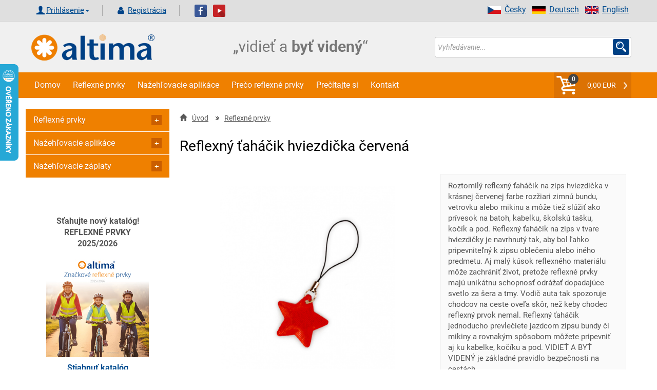

--- FILE ---
content_type: text/html; charset=UTF-8
request_url: https://www.altima.sk/produkt/1341-reflexny-tahacik-hviezdicka-cervena/
body_size: 20141
content:

<!DOCTYPE html>
<html xml:lang="sk" lang="sk">
<head>
    <title>Reflexný ťaháčik hviezdička červená | Altima.sk</title>
    <meta http-equiv="Content-Type" content="text/html; charset=utf-8"/>
    <meta name="viewport" content="width=device-width, initial-scale=1">
    <meta name="Description" content="Roztomilý reflexný ťaháčik na zips hviezdička v krásnej červenej farbe rozžiari zimnú bundu, vetrovku alebo mikinu a môže tiež slúžiť ako prívesok na batoh, kabelku, školskú tašku, kočík a pod. Reflexný ťaháčik na zips v tvare hviezdičky je"/>
    <meta name="Keywords" content=""/>
    <meta property="og:site_name"    content="altima.sk">
    <meta property="og:title"        content="Reflexný ťaháčik hviezdička červená | Altima.sk">
    <meta property="og:url"          content="https://www.altima.sk/produkt/1341-reflexny-tahacik-hviezdicka-cervena/">
    <meta property="og:description"  content="Roztomilý reflexný ťaháčik na zips hviezdička v krásnej červenej farbe rozžiari zimnú bundu, vetrovku alebo mikinu a môže tiež slúžiť ako prívesok na batoh, kabelku, školskú tašku, kočík a pod. Reflexný ťaháčik na zips v tvare hviezdičky je">
    <meta property="og:type"         content="website">
    <meta property="og:locale"       content="sk">
    <meta property="og:image" content="https://www.altima.sk/image.php?file=864-6.jpg&amp;e=jpg&amp;title=Reflexný ťaháčik hviezdička červená&amp;size=middle&amp;cati=0">
    <meta name="robots" content="index, follow" />

	<script>
        window.dataLayer = window.dataLayer || [];
        dataLayer.push({ ecommerce: null });  // Clear the previous ecommerce object.
        dataLayer.push({
            event: 'view_item',
            ecommerce: {
                items: [{'item_name': 'Reflexný ťaháčik hviezdička červená',
                      'item_id': '1341',
                      'price': '0.55',
                      'item_brand': '',
                      'item_category': 'Reflexné prvky',
                      'tax': '0.12',
                      'quantity': 1},]
            }
        });   
        </script>
         
	<!-- Google Tag Manager --> <script>(function(w,d,s,l,i){w[l]=w[l]||[];w[l].push({'gtm.start': new Date().getTime(),event:'gtm.js'});var f=d.getElementsByTagName(s)[0], j=d.createElement(s),dl=l!='dataLayer'?'&l='+l:'';j.async=true;j.src= 'https://www.googletagmanager.com/gtm.js?id='+i+dl;f.parentNode.insertBefore(j,f); })(window,document,'script','dataLayer','GTM-KX5ZZ8J');</script> <!-- End Google Tag Manager -->

<meta name="google-site-verification" content="fq16NdM2dNqLmrrlkTifZqP1pArBb9tuN6BgN7vHK6Y" /><meta name="author" content="www.altima.cz"/>
    <link rel="shortcut icon" href="/_design/altima/ico/favicon.ico" type="image/x-icon">
    <!-- preload -->
    
    <link rel="preload" as="script" href="/_design/altima/jquery/jquery-2.2.4.min.js?v=1620581834" ><link rel="preload" as="script" href="/_design/altima/plugins/lazyload/lazyload.intersection-observer.min.js?v=1620581849" ><link rel="preload" as="script" href="/_design/altima/plugins/lazyload/lazyload.min.js?v=1620581841" ><link rel="preload" as="script" href="/_design/altima/plugins/fancybox/jquery.fancybox.min.js?v=1583779005" ><link rel="preload" as="script" href="/_design/altima/plugins/sweetalert/sweetalert2.min.js?v=1527422142" >
    <link rel="preload" href="/_design/bootstrap/fonts/glyphicons-halflings-regular.woff2" as="font" crossorigin>
    <link rel="preload" href="/UserFiles/slider/tkanicky-velky-banner-3.jpg" as="image">
    <link rel="preload" href="/_design/altima/images/CZ/text_banner.png" as="image">
    <!--<link rel="preconnect" href="https://fonts.gstatic.com">-->
    <!-- preload-->

    <!-- styly -->
<link rel="stylesheet" href="/_design/bootstrap/css/bootstrap.min.css?v=1620581729" type="text/css">
         <link rel="stylesheet" href="/_design/altima/css/layout.min.css?v=1684753967" type="text/css">
         <link rel="stylesheet" href="/_design/altima/css/custom-styles.min.css?v=1638469231" type="text/css">
         

    <!--    <link href="https://fonts.googleapis.com/css2?family=Roboto:ital,wght@0,100;0,200;0,300;0,400;0,500;0,700;0,900;1,100;1,200;1,300;1,400;1,500;1,700;1,900&display=swap&subset=latin" rel="stylesheet">-->
    <!---->    
    <!-- HEAD_ZBOZI_JS -->
    
    <!-- END HEAD_ZBOZI_JS -->
</head>
<body>
        <!-- body content -->   

<!-- Google Tag Manager (noscript) -->
<noscript><iframe src="https://www.googletagmanager.com/ns.html?id=GTM-KX5ZZ8J"
height="0" width="0" style="display:none;visibility:hidden"></iframe></noscript>
<!-- End Google Tag Manager (noscript) -->

<!-- Load Facebook SDK for JavaScript FB plugin + like-->
<div id="fb-root"></div>
<script async defer crossorigin="anonymous" src="https://connect.facebook.net/cs_CZ/sdk.js#xfbml=1&version=v10.0"
        nonce="eJbghuf2"></script>

<noscript>
    <img height="1" width="1" style="display:none"
         src="https://www.facebook.com/tr?id=954072081353287&ev=PageView&noscript=1"/>
</noscript>

	<script type="application/ld+json">
    [
        {
            "@context": "http://schema.org/",
            "@type": "Product",
            "name": "Reflexný ťaháčik hviezdička červená",
            "description": "Roztomilý reflexný ťaháčik na zips hviezdička v krásnej červenej farbe rozžiari zimnú bundu, vetrovku alebo mikinu a môže tiež slúžiť ako prívesok na batoh, kabelku, školskú tašku, kočík a pod. Reflexný ťaháčik na zips v tvare hviezdičky je navrhnutý tak, aby bol ľahko pripevniteľný k zipsu oblečeniu alebo iného predmetu. Aj malý kúsok reflexného materiálu môže zachrániť život, pretože reflexné prvky majú unikátnu schopnosť odrážať dopadajúce svetlo za šera a tmy. Vodič auta tak spozoruje chodcov na ceste oveľa skôr, než keby chodec reflexný prvok nemal. Reflexný ťaháčik jednoducho prevlečiete jazdcom zipsu bundy či mikiny a rovnakým spôsobom môžete pripevniť aj ku kabelke, kočíku a pod. VIDIEŤ A BYŤ VIDENÝ je základné pravidlo bezpečnosti na cestách.",
            "image": "https://www.altima.sk/image.php?file=864-6.jpg&amp;e=jpg&amp;title=Reflexný ťaháčik hviezdička červená&amp;size=middle&amp;cati=0",
             "sku": "1341",
	 "mpn": "864-06 červená",
     "gtin13": "8594041118647",
     "offers": {
                "@context": "http://schema.org/",
                "@type": "Offer",
                "availability": "http://schema.org/InStock",
                "price": 0.67,
                "priceCurrency": "EUR",
                "url": "https://www.altima.sk/produkt/1341-reflexny-tahacik-hviezdicka-cervena/"
            }
        }
    ]
    </script>
	
<header>
    <a name="top" id="top"></a>
    <div class="container-fluid header no-padding">
        <div class="top_header">
            <div class="container shadow-header">
                <div class="left col-lg-12 col-md-12 col-sm-12 col-xs-12 padd-clear-right padd-clear-left">
                    <!-- Uzivatel. -->
                    <div class="user-actions text-right text-center-xs ">
                        <ul class="list-inline">
                            <li>
                                <div class="btn-group">
                                        <form action="/index.php?go=user" method="post" id="frm-loginForm" novalidate="" class="">
                                            <a href="#" class="glyph login dropdown-toggle" data-toggle="dropdown" aria-haspopup="true" aria-expanded="false">Prihlásenie<span class="caret"></span></a>
                                            <ul class="dropdown-menu ov">
                                                <li class="login-input">
                                                    <span class="col-lg-4 col-md-4 col-sm-4 col-xs-12 no-padding-xs padd-clear-left">E-mail:</span>
                                                    <input class="log-i col-lg-8 col-md-8 col-sm-8 col-xs-12" id="adres" type="text" name="login1" maxlength="250" placeholder="Účet / Email" required="" >
                                                </li>
                                                <li class="login-input">
                                                    <span class="col-lg-4 col-md-4 col-sm-4 col-xs-12 no-padding-xs padd-clear-left">Heslo:</span>
                                                    <input class="log-i col-lg-8 col-md-8 col-sm-8 col-xs-12" id="pswd" type="password" name="pass1" placeholder="Heslo" required="" >
                                                </li>
                                                <li class="">
                                                    <input type="button" value="Zabudnuté heslo" class="zapomenute-heslo" onclick="location='https://www.altima.sk/zapomenute-heslo/';" />
                                                </li>
                                                <li class="login-input">
                                                    <input class="btn btn-secondary pull-right" style="width: 100%;" type="submit" name="send" value="Prihlásiť">
                                                </li>
                                            </ul>
                                        </form>
                                </div>
                            </li>
                            <li>
                                <a class="glyph registration" href="/registrace/">
                                    Registrácia
                                </a>
                            </li>
                        </ul>
                    </div>
                        <a target="_blank" href="https://www.facebook.com/pages/Altima/549275591814925"><img
                                    src="/_design/altima/images/fb.png" alt=""></a>&nbsp;&nbsp;
                        <a target="_blank" href="https://www.youtube.com/channel/UCHea180mw_EtUApf2PqfSNQ"><img
                                    src="/_design/altima/images/yt.png" alt=""></a>
                        <ul class="right vlajky">
                            <li><a href="https://www.altima-reflective.com/"><img
                                            src="/_design/altima/images/en.png" alt="English" width="26"
                                            height="15">English</a></li>
                            <li><a href="http://www.reflektierende.de/"><img src="/_design/altima/images/de.png"
                                                                             alt="Deutsch" width="26" height="15">Deutsch</a>
                            </li>
                            <li><a href="https://www.altima.cz/"><img src="/_design/altima/images/cz.png"
                                                                      alt="Česky" width="26" height="15"/>Česky</a></li>
                        </ul>
                                            
                </div>
            </div>
        </div>

        <div class="container shadow-header">
            <div class="col-lg-4 col-md-4 col-sm-4 col-xs-6 ">
                <a href="https://www.altima.sk/">
                    <img src="/_design/altima/images/lll.png" class="logo-or" alt="https://www.altima.sk/"/>
                </a>
            </div>
            <div class="col-lg-4 col-md-4 col-sm-4 col-xs-6 ">
                <img src="/_design/altima/images/SK/text_banner.png"
                     class="logo-or" alt="https://www.altima.sk/"/>
            </div>
            <div class="search-form col-lg-4 col-md-4 col-sm-4 col-xs-12 padd-clear-right">
                <form action="/vyhledavani/" method="get" id="frm-searchForm" onsubmit="validateSearch(this);">
                    <div class="input-group s-border">
                        <input class="form-control form-control-search no-border-right no-box" type="text" id="sWord"
                               name="sWord" maxlength="255" placeholder="Vyhľadávanie..."
                               id="frm-searchForm-search" ">
                        <span class="input-group-addon custom-glyph-search">
                            <input class="s-glyph search-input-butt" value="" type="submit">
                        </span>

                    </div>
                </form>
            </div>

        </div>


        <div class="container-fluid navigace no-padding">
            <div class="container no-padding">
                <nav class="navbar navbar-default no-margin">
                    <div class="container-fluid  width-1200 no-padding">
                        <!-- Brand and toggle get grouped for better mobile display -->
                        <div class="navbar-header">
                            <button type="button" class="navbar-toggle collapsed" data-toggle="collapse"
                                    data-target="#bs-example-navbar-collapse-1" aria-expanded="false">
                                <span class="sr-only">Toggle navigation</span>
                                <span class="icon-bar"></span>
                                <span class="icon-bar"></span>
                                <span class="icon-bar"></span>
                            </button>
                            <a class="navbar-brand hidden-lg hidden-md hidden-sm" href="javascript:void(0)"
                               data-toggle="collapse" data-target="#bs-example-navbar-collapse-1">Menu</a>
                            <ul class="nav navbar-nav navbar-right hidden-lg hidden-md hidden-sm"
                                id="snippet--main_cart2">
                                <li class="my-caret-con no-border">
                                    <span class="cart-count">0</span>
                                    <a style="cursor:pointer;" onclick="emptyCartMessage();" class="my-caret glyph my-caret-g no-border">0,00 EUR
                                    </a>
                                </li>
                            </ul>
                        </div>

                        <!-- Collect the nav links, forms, and other content for toggling -->
                        <div class="collapse navbar-collapse" id="bs-example-navbar-collapse-1">
                            <!-- vygenerovaný kod TOP_MENU -->
                            
    
        <ul class=" nav navbar-nav">
          
              <li>
                <a class="bg-hover-color" href="https://www.altima.sk" >Domov</a>
              </li>
              <li>
                <a class="bg-hover-color" href="/83-reflexne-prvky/" >Reflexné prvky</a>
              </li>
              <li>
                <a class="bg-hover-color" href="/84-nazehlovacie-aplikace/" >Nažehľovacie aplikáce</a>
              </li>
              <li>
                <a class="bg-hover-color" href="https://www.altima.sk/clanek/47-preco-reflexne-prvky.html" >Prečo reflexné prvky</a>
              </li>
              <li>
                <a class="bg-hover-color" href="https://www.altima.sk/clanek/67-precitajte-si.html" >Prečítajte si</a>
              </li>
              <li>
                <a class="bg-hover-color" href="https://www.altima.sk/clanek/42-kontakt.html" >Kontakt</a>
              </li>
        </ul>        
    
                            <!-- /vygenerovaný kod TOP_MENU -->
                            <ul class="nav navbar-nav navbar-right hidden-xs" id="snippet--main_cart">
                                <li class="my-caret-con no-border">
                                    <span class="cart-count">0</span>
                                    <a style="cursor:pointer;" onclick="emptyCartMessage();" class="my-caret glyph my-caret-g no-border">0,00 EUR
                                    </a>
                                </li>
                            </ul>
                        </div><!-- /.navbar-collapse -->
                    </div><!-- /.container-fluid -->
                </nav>
            </div>
        </div>
    </div><!-- /.header -->


</header>
<section>
    <div class="container">
        <div class="content width-1200">
            <!-- content -->
            <div class="mobilmenu">
                <a href="#" id="mm-toggle" class="" onclick="s('mobilmenu'),changeClass( 'mm-toggle', 'active')">KATEGÓRIE E-SHOPU <span class="sign "></span></a>
                <div id="mobilmenu" style="display:none;"><ul id="menu1" class="menu-tree">
                            <li depth="0" data-parent="0">
                                <a main-parent="83" data-id="83" href="" class="control nav-toggle">
                                    <span class="sign "></span>
                                </a>
                                <a main-parent="83" data-id="83" href="https://www.altima.sk/83-reflexne-prvky/" class="polozka-menu">
                                    Reflexné prvky
                                </a>
                            </li>
                                <li depth="1" data-parent="83">
                                    <a main-parent="83" data-id="132" href="https://www.altima.sk/132-balicky-bezpecnosti/" class=" polozka-menu">
                                        <span class="sign "></span>BALÍČKY BEZPEČNOSTI
                                    </a>
                                </li>
                                <li depth="1" data-parent="83">
                                    <a main-parent="83" data-id="87" href="" class="control nav-toggle" >
                                        <span class="sign "></span>
                                    </a>
                                    <a main-parent="83" data-id="87" href="https://www.altima.sk/87-reflexne-pasky/" class=" polozka-menu">
                                        Reflexné pásky
                                    </a>
                                </li>
                                <li depth="2" data-parent="87">
                                    <a main-parent="83" data-id="239" href="https://www.altima.sk/239-reflexne-samonavijacie-pasky/" class=" polozka-menu">
                                        <span class="sign "></span>Reflexné samonavíjacie pásky
                                    </a>
                                </li>
                                <li depth="2" data-parent="87">
                                    <a main-parent="83" data-id="238" href="https://www.altima.sk/238-reflexne-pasky-s-led-diodami/" class=" polozka-menu">
                                        <span class="sign "></span>Reflexné pásky s LED diodami
                                    </a>
                                </li>
                                <li depth="2" data-parent="87">
                                    <a main-parent="83" data-id="240" href="https://www.altima.sk/240-reflexne-pasky-na-suchy-zips/" class=" polozka-menu">
                                        <span class="sign "></span>Reflexné pásky na suchý zips
                                    </a>
                                </li>
                                <li depth="2" data-parent="87">
                                    <a main-parent="83" data-id="241" href="https://www.altima.sk/241-samolepiace-reflexne-pasky-na-auto/" class=" polozka-menu">
                                        <span class="sign "></span>Samolepiace reflexné pásky na auto
                                    </a>
                                </li>
                                <li depth="2" data-parent="87">
                                    <a main-parent="83" data-id="242" href="https://www.altima.sk/242-nazehlovacie-reflexne-pasky/" class=" polozka-menu">
                                        <span class="sign "></span>Nažehľovacie reflexné pásky
                                    </a>
                                </li>
                                <li depth="2" data-parent="87">
                                    <a main-parent="83" data-id="243" href="https://www.altima.sk/243-nasivacie-reflexne-pasky/" class=" polozka-menu">
                                        <span class="sign "></span>Našívacie reflexné pásky
                                    </a>
                                </li>
                                <li depth="2" data-parent="87">
                                    <a main-parent="83" data-id="244" href="https://www.altima.sk/244-samolepiace-reflexne-pasky/" class=" polozka-menu">
                                        <span class="sign "></span>Samolepiace reflexné pásky
                                    </a>
                                </li>
                                <li depth="1" data-parent="83">
                                    <a main-parent="83" data-id="245" href="" class="control nav-toggle" >
                                        <span class="sign "></span>
                                    </a>
                                    <a main-parent="83" data-id="245" href="https://www.altima.sk/245-reflexne-vesty/" class=" polozka-menu">
                                        Reflexné vesty
                                    </a>
                                </li>
                                <li depth="2" data-parent="245">
                                    <a main-parent="83" data-id="91" href="https://www.altima.sk/91-reflexne-vesty-pre-dospelych/" class=" polozka-menu">
                                        <span class="sign "></span>Reflexné vesty pre dospelých
                                    </a>
                                </li>
                                <li depth="2" data-parent="245">
                                    <a main-parent="83" data-id="82" href="https://www.altima.sk/82-detske-reflexne-vesty/" class=" polozka-menu">
                                        <span class="sign "></span>Detské reflexné vesty
                                    </a>
                                </li>
                                <li depth="1" data-parent="83">
                                    <a main-parent="83" data-id="246" href="https://www.altima.sk/246-reflexne-traky/" class=" polozka-menu">
                                        <span class="sign "></span>Reflexné traky
                                    </a>
                                </li>
                                <li depth="1" data-parent="83">
                                    <a main-parent="83" data-id="80" href="" class="control nav-toggle" >
                                        <span class="sign "></span>
                                    </a>
                                    <a main-parent="83" data-id="80" href="https://www.altima.sk/80-reflexne-privesky/" class=" polozka-menu">
                                        Reflexné prívesky
                                    </a>
                                </li>
                                <li depth="2" data-parent="80">
                                    <a main-parent="83" data-id="247" href="https://www.altima.sk/247-reflexne-privesky-rozne-motivy/" class=" polozka-menu">
                                        <span class="sign "></span>Reflexné prívesky - rôzne motívy
                                    </a>
                                </li>
                                <li depth="2" data-parent="80">
                                    <a main-parent="83" data-id="127" href="https://www.altima.sk/127-reflexne-privesky-3d/" class=" polozka-menu">
                                        <span class="sign "></span>Reflexné prívesky 3D
                                    </a>
                                </li>
                                <li depth="2" data-parent="80">
                                    <a main-parent="83" data-id="125" href="https://www.altima.sk/125-reflexne-odrazky/" class=" polozka-menu">
                                        <span class="sign "></span>Reflexné odrazky
                                    </a>
                                </li>
                                <li depth="1" data-parent="83">
                                    <a main-parent="83" data-id="93" href="https://www.altima.sk/93-reflexne-prvky-na-bicykle/" class=" polozka-menu">
                                        <span class="sign "></span>Reflexné prvky na bicykle
                                    </a>
                                </li>
                                <li depth="1" data-parent="83">
                                    <a main-parent="83" data-id="126" href="https://www.altima.sk/126-led-svietiace-ventilky-na-bicykel/" class=" polozka-menu">
                                        <span class="sign "></span>LED svietiace ventilky na bicykel
                                    </a>
                                </li>
                                <li depth="1" data-parent="83">
                                    <a main-parent="83" data-id="122" href="" class="control nav-toggle" >
                                        <span class="sign "></span>
                                    </a>
                                    <a main-parent="83" data-id="122" href="https://www.altima.sk/122-reflexne-snurky/" class=" polozka-menu">
                                        Reflexné ŠNÚRKY
                                    </a>
                                </li>
                                <li depth="2" data-parent="122">
                                    <a main-parent="83" data-id="288" href="https://www.altima.sk/288-reflexne-elasticke-snurky/" class=" polozka-menu">
                                        <span class="sign "></span>Reflexné elastické šnúrky
                                    </a>
                                </li>
                                <li depth="2" data-parent="122">
                                    <a main-parent="83" data-id="289" href="https://www.altima.sk/289-reflexne-okruhle-snurky/" class=" polozka-menu">
                                        <span class="sign "></span>Reflexné okrúhle šnúrky
                                    </a>
                                </li>
                                <li depth="2" data-parent="122">
                                    <a main-parent="83" data-id="290" href="https://www.altima.sk/290-reflexne-ploche-snurky/" class=" polozka-menu">
                                        <span class="sign "></span>Reflexné ploché šnúrky
                                    </a>
                                </li>
                                <li depth="2" data-parent="122">
                                    <a main-parent="83" data-id="291" href="https://www.altima.sk/291-led-svietiace-snurky/" class=" polozka-menu">
                                        <span class="sign "></span>LED svietiace šnúrky
                                    </a>
                                </li>
                                <li depth="1" data-parent="83">
                                    <a main-parent="83" data-id="120" href="" class="control nav-toggle" >
                                        <span class="sign "></span>
                                    </a>
                                    <a main-parent="83" data-id="120" href="https://www.altima.sk/120-reflexne-oblecenie/" class=" polozka-menu">
                                        Reflexné oblečenie
                                    </a>
                                </li>
                                <li depth="2" data-parent="120">
                                    <a main-parent="83" data-id="248" href="https://www.altima.sk/248-reflexne-sportove-oblecenie/" class=" polozka-menu">
                                        <span class="sign "></span>Reflexné športové oblečenie
                                    </a>
                                </li>
                                <li depth="2" data-parent="120">
                                    <a main-parent="83" data-id="249" href="https://www.altima.sk/249-reflexne-pracovne-oblecenie/" class=" polozka-menu">
                                        <span class="sign "></span>Reflexné pracovné oblečenie
                                    </a>
                                </li>
                                <li depth="2" data-parent="120">
                                    <a main-parent="83" data-id="250" href="https://www.altima.sk/250-reflexne-bundy/" class=" polozka-menu">
                                        <span class="sign "></span>Reflexné bundy
                                    </a>
                                </li>
                                <li depth="1" data-parent="83">
                                    <a main-parent="83" data-id="121" href="https://www.altima.sk/121-reflexny-pripinaci-odznak/" class=" polozka-menu">
                                        <span class="sign "></span>Reflexný pripínací odznak
                                    </a>
                                </li>
                                <li depth="1" data-parent="83">
                                    <a main-parent="83" data-id="89" href="https://www.altima.sk/89-reflexne-samolepky/" class=" polozka-menu">
                                        <span class="sign "></span>Reflexné samolepky
                                    </a>
                                </li>
                                <li depth="1" data-parent="83">
                                    <a main-parent="83" data-id="81" href="https://www.altima.sk/81-reflexne-tahaciky-na-zips/" class=" polozka-menu">
                                        <span class="sign "></span>Reflexné ťaháčiky na zips
                                    </a>
                                </li>
                                <li depth="1" data-parent="83">
                                    <a main-parent="83" data-id="90" href="https://www.altima.sk/90-zastavovacie-terciky/" class=" polozka-menu">
                                        <span class="sign "></span>Zastavovacie terčíky
                                    </a>
                                </li>
                                <li depth="1" data-parent="83">
                                    <a main-parent="83" data-id="88" href="https://www.altima.sk/88-reflexne-batohy-a-potahy/" class=" polozka-menu">
                                        <span class="sign "></span>Reflexné batohy a poťahy
                                    </a>
                                </li>
                                <li depth="1" data-parent="83">
                                    <a main-parent="83" data-id="140" href="https://www.altima.sk/140-novinka-bezpecnostne-prvky-na-cesty-a-do-auta/" class=" polozka-menu">
                                        <span class="sign "></span>NOVINKA - bezpečnostné prvky na cesty a do auta
                                    </a>
                                </li>
                                <li depth="1" data-parent="83">
                                    <a main-parent="83" data-id="92" href="https://www.altima.sk/92-reflexne-siltovky-ciapky-nakrcniky-a-satky/" class=" polozka-menu">
                                        <span class="sign "></span>Reflexné šiltovky, čiapky, nákrčníky a šatky
                                    </a>
                                </li>
                                <li depth="1" data-parent="83">
                                    <a main-parent="83" data-id="94" href="https://www.altima.sk/94-reflexne-klucenky/" class=" polozka-menu">
                                        <span class="sign "></span>Reflexné kľúčenky
                                    </a>
                                </li>
                                <li depth="1" data-parent="83">
                                    <a main-parent="83" data-id="133" href="https://www.altima.sk/133-sportove-reflexne-puzdro-na-mobil/" class=" polozka-menu">
                                        <span class="sign "></span>Športové reflexné puzdro na mobil
                                    </a>
                                </li>
                                <li depth="1" data-parent="83">
                                    <a main-parent="83" data-id="79" href="https://www.altima.sk/79-reflexna-galanteria/" class=" polozka-menu">
                                        <span class="sign "></span>Reflexná galantéria
                                    </a>
                                </li>
                                <li depth="1" data-parent="83">
                                    <a main-parent="83" data-id="78" href="https://www.altima.sk/78-reflexne-nazehlovacky/" class=" polozka-menu">
                                        <span class="sign "></span>Reflexné nažehľovačky
                                    </a>
                                </li>
                                <li depth="1" data-parent="83">
                                    <a main-parent="83" data-id="95" href="https://www.altima.sk/95-reflexne-tasky/" class=" polozka-menu">
                                        <span class="sign "></span>Reflexné tašky
                                    </a>
                                </li>
                                <li depth="1" data-parent="83">
                                    <a main-parent="83" data-id="123" href="https://www.altima.sk/123-reflexne-dazdniky/" class=" polozka-menu">
                                        <span class="sign "></span>Reflexné dáždniky
                                    </a>
                                </li>
                                <li depth="1" data-parent="83">
                                    <a main-parent="83" data-id="135" href="https://www.altima.sk/135-reflexne-prvky-pre-kone/" class=" polozka-menu">
                                        <span class="sign "></span>Reflexné prvky pre kone
                                    </a>
                                </li>
                                <li depth="1" data-parent="83">
                                    <a main-parent="83" data-id="124" href="" class="control nav-toggle" >
                                        <span class="sign "></span>
                                    </a>
                                    <a main-parent="83" data-id="124" href="https://www.altima.sk/124-reflexne-prvky-pre-psov-a-macky/" class=" polozka-menu">
                                        Reflexné prvky pre psov a mačky
                                    </a>
                                </li>
                                <li depth="2" data-parent="124">
                                    <a main-parent="83" data-id="253" href="https://www.altima.sk/253-reflexne-vesty-pre-psov/" class=" polozka-menu">
                                        <span class="sign "></span>Reflexné vesty pre psov
                                    </a>
                                </li>
                                <li depth="2" data-parent="124">
                                    <a main-parent="83" data-id="298" href="https://www.altima.sk/298-reflexne-obojky-pre-psov/" class=" polozka-menu">
                                        <span class="sign "></span>Reflexné obojky pre psov
                                    </a>
                                </li>
                                <li depth="2" data-parent="124">
                                    <a main-parent="83" data-id="299" href="https://www.altima.sk/299-reflexne-obojky-pre-macky-a-maciatka/" class=" polozka-menu">
                                        <span class="sign "></span>Reflexné obojky pre mačky a mačiatka
                                    </a>
                                </li>
                                <li depth="2" data-parent="124">
                                    <a main-parent="83" data-id="300" href="https://www.altima.sk/300-reflexne-postroje-a-voditka-pre-psov/" class=" polozka-menu">
                                        <span class="sign "></span>Reflexné postroje a vodítka pre psov
                                    </a>
                                </li>
                                <li depth="1" data-parent="83">
                                    <a main-parent="83" data-id="283" href="https://www.altima.sk/283-reflexny-sprej/" class=" polozka-menu">
                                        <span class="sign "></span>Reflexný sprej
                                    </a>
                                </li>
                                <li depth="1" data-parent="83">
                                    <a main-parent="83" data-id="137" href="https://www.altima.sk/137-darcekove-poukazy/" class=" polozka-menu">
                                        <span class="sign "></span>DARČEKOVÉ POUKAZY
                                    </a>
                                </li>
                            <li depth="0" data-parent="0">
                                <a main-parent="84" data-id="84" href="" class="control nav-toggle">
                                    <span class="sign "></span>
                                </a>
                                <a main-parent="84" data-id="84" href="https://www.altima.sk/84-nazehlovacie-aplikace/" class="polozka-menu">
                                    Nažehľovacie aplikáce
                                </a>
                            </li>
                                <li depth="1" data-parent="84">
                                    <a main-parent="84" data-id="85" href="https://www.altima.sk/85-detske-obrazky/" class=" polozka-menu">
                                        <span class="sign "></span>Detské obrázky
                                    </a>
                                </li>
                                <li depth="1" data-parent="84">
                                    <a main-parent="84" data-id="96" href="https://www.altima.sk/96-nazehlovacie-motivy-z-kamienkov/" class=" polozka-menu">
                                        <span class="sign "></span>Nažehľovacie motívy z kamienkov
                                    </a>
                                </li>
                                <li depth="1" data-parent="84">
                                    <a main-parent="84" data-id="97" href="https://www.altima.sk/97-nazehlovacie-etikety-velke/" class=" polozka-menu">
                                        <span class="sign "></span>Nažehľovacie etikety veľké
                                    </a>
                                </li>
                                <li depth="1" data-parent="84">
                                    <a main-parent="84" data-id="99" href="https://www.altima.sk/99-nazehlovacie-etikety-stredne/" class=" polozka-menu">
                                        <span class="sign "></span>Nažehľovacie etikety stredné
                                    </a>
                                </li>
                                <li depth="1" data-parent="84">
                                    <a main-parent="84" data-id="128" href="https://www.altima.sk/128-nazehlovacie-etikety-jednofarebne/" class=" polozka-menu">
                                        <span class="sign "></span>Nažehľovacie etikety jednofarebné
                                    </a>
                                </li>
                                <li depth="1" data-parent="84">
                                    <a main-parent="84" data-id="98" href="https://www.altima.sk/98-sportove-etikety/" class=" polozka-menu">
                                        <span class="sign "></span>Športové etikety
                                    </a>
                                </li>
                                <li depth="1" data-parent="84">
                                    <a main-parent="84" data-id="100" href="https://www.altima.sk/100-vysivane-obrazky-velke/" class=" polozka-menu">
                                        <span class="sign "></span>Vyšívané obrázky veľké
                                    </a>
                                </li>
                                <li depth="1" data-parent="84">
                                    <a main-parent="84" data-id="101" href="https://www.altima.sk/101-vysivane-obrazky-stredne/" class=" polozka-menu">
                                        <span class="sign "></span>Vyšívané obrázky stredné
                                    </a>
                                </li>
                                <li depth="1" data-parent="84">
                                    <a main-parent="84" data-id="102" href="https://www.altima.sk/102-vysivane-obrazky-male/" class=" polozka-menu">
                                        <span class="sign "></span>Vyšívané obrázky malé
                                    </a>
                                </li>
                                <li depth="1" data-parent="84">
                                    <a main-parent="84" data-id="103" href="https://www.altima.sk/103-vysivane-vlajky/" class=" polozka-menu">
                                        <span class="sign "></span>Vyšívané vlajky
                                    </a>
                                </li>
                                <li depth="1" data-parent="84">
                                    <a main-parent="84" data-id="313" href="https://www.altima.sk/313-vlajky-a-statne-znaky-dtf-potlac/" class=" polozka-menu">
                                        <span class="sign "></span>Vlajky a štátne znaky DTF potlač
                                    </a>
                                </li>
                                <li depth="1" data-parent="84">
                                    <a main-parent="84" data-id="109" href="" class="control nav-toggle" >
                                        <span class="sign "></span>
                                    </a>
                                    <a main-parent="84" data-id="109" href="https://www.altima.sk/109-nazehlovacie-cisla/" class=" polozka-menu">
                                        Nažehľovacie čísla
                                    </a>
                                </li>
                                <li depth="2" data-parent="109">
                                    <a main-parent="84" data-id="110" href="https://www.altima.sk/110-vyska-3cm/" class=" polozka-menu">
                                        <span class="sign "></span>Výška 3cm
                                    </a>
                                </li>
                                <li depth="2" data-parent="109">
                                    <a main-parent="84" data-id="111" href="https://www.altima.sk/111-vyska-8cm/" class=" polozka-menu">
                                        <span class="sign "></span>Výška 8cm
                                    </a>
                                </li>
                                <li depth="1" data-parent="84">
                                    <a main-parent="84" data-id="117" href="" class="control nav-toggle" >
                                        <span class="sign "></span>
                                    </a>
                                    <a main-parent="84" data-id="117" href="https://www.altima.sk/117-cisla-na-dresy/" class=" polozka-menu">
                                        Čísla na dresy
                                    </a>
                                </li>
                                <li depth="2" data-parent="117">
                                    <a main-parent="84" data-id="119" href="https://www.altima.sk/119-vyska-7-5cm/" class=" polozka-menu">
                                        <span class="sign "></span>Výška 7,5cm
                                    </a>
                                </li>
                                <li depth="2" data-parent="117">
                                    <a main-parent="84" data-id="118" href="https://www.altima.sk/118-vyska-15cm/" class=" polozka-menu">
                                        <span class="sign "></span>Výška 15cm
                                    </a>
                                </li>
                                <li depth="1" data-parent="84">
                                    <a main-parent="84" data-id="112" href="https://www.altima.sk/112-pismenka-vyska-3cm/" class=" polozka-menu">
                                        <span class="sign "></span>Písmenká, výška 3cm
                                    </a>
                                </li>
                                <li depth="1" data-parent="84">
                                    <a main-parent="84" data-id="106" href="https://www.altima.sk/106-nazehlovacie-stitky-na-oblecenie/" class=" polozka-menu">
                                        <span class="sign "></span>Nažehľovacie štítky na oblečenie
                                    </a>
                                </li>
                                <li depth="1" data-parent="84">
                                    <a main-parent="84" data-id="129" href="https://www.altima.sk/129-reflexne-nazehlovacky-stredne/" class=" polozka-menu">
                                        <span class="sign "></span>Reflexné nažehľovačky stredné
                                    </a>
                                </li>
                                <li depth="1" data-parent="84">
                                    <a main-parent="84" data-id="130" href="https://www.altima.sk/130-reflexne-nazehlovacky-velke/" class=" polozka-menu">
                                        <span class="sign "></span>Reflexné nažehľovačky veľké
                                    </a>
                                </li>
                                <li depth="1" data-parent="84">
                                    <a main-parent="84" data-id="131" href="https://www.altima.sk/131-reflexne-nazehlovacie-motivy/" class=" polozka-menu">
                                        <span class="sign "></span>Reflexné nažehľovacie motívy
                                    </a>
                                </li>
                            <li depth="0" data-parent="0">
                                <a main-parent="104" data-id="104" href="" class="control nav-toggle">
                                    <span class="sign "></span>
                                </a>
                                <a main-parent="104" data-id="104" href="https://www.altima.sk/104-nazehlovacie-zaplaty/" class="polozka-menu">
                                    Nažehľovacie záplaty
                                </a>
                            </li>
                                <li depth="1" data-parent="104">
                                    <a main-parent="104" data-id="108" href="https://www.altima.sk/108-riflove-nazehlovacie-zaplaty/" class=" polozka-menu">
                                        <span class="sign "></span>Rifľové nažehľovacie záplaty
                                    </a>
                                </li>
                                <li depth="1" data-parent="104">
                                    <a main-parent="104" data-id="105" href="https://www.altima.sk/105-kozenkove-a-maskacove-zaplaty/" class=" polozka-menu">
                                        <span class="sign "></span>Koženkové a maskáčové záplaty
                                    </a>
                                </li>
                                <li depth="1" data-parent="104">
                                    <a main-parent="104" data-id="113" href="https://www.altima.sk/113-jednofarebne-ovaly/" class=" polozka-menu">
                                        <span class="sign "></span>Jednofarebné ovály
                                    </a>
                                </li>
                                <li depth="1" data-parent="104">
                                    <a main-parent="104" data-id="308" href="https://www.altima.sk/308-ovaly-tri-farby/" class=" polozka-menu">
                                        <span class="sign "></span>Ovály tri farby
                                    </a>
                                </li>
                                <li depth="1" data-parent="104">
                                    <a main-parent="104" data-id="107" href="https://www.altima.sk/107-jednofarebne-zaplaty-velke/" class=" polozka-menu">
                                        <span class="sign "></span>Jednofarebné záplaty veľké
                                    </a>
                                </li>
                                <li depth="1" data-parent="104">
                                    <a main-parent="104" data-id="114" href="https://www.altima.sk/114-jednofarebne-zaplaty-male/" class=" polozka-menu">
                                        <span class="sign "></span>Jednofarebné záplaty malé
                                    </a>
                                </li>
                                <li depth="1" data-parent="104">
                                    <a main-parent="104" data-id="116" href="https://www.altima.sk/116-zaplaty-s-potlacou-velke/" class=" polozka-menu">
                                        <span class="sign "></span>Záplaty s potlačou - veľké
                                    </a>
                                </li>
                                <li depth="1" data-parent="104">
                                    <a main-parent="104" data-id="306" href="https://www.altima.sk/306-zaplaty-s-potlacou-male/" class=" polozka-menu">
                                        <span class="sign "></span>Záplaty s potlačou - malé
                                    </a>
                                </li>
                                <li depth="1" data-parent="104">
                                    <a main-parent="104" data-id="115" href="https://www.altima.sk/115-zaplaty-s-potlacou-ovaly/" class=" polozka-menu">
                                        <span class="sign "></span>Záplaty s potlačou - ovály
                                    </a>
                                </li></ul></div>
              </div>
                <div class="page-content page-content-wrapper">

                    
  <ol class="breadcrumb" >
    <li><a href="https://www.altima.sk"><span class="glyphicon glyphicon-home"></span>Úvod</a></li>
      <li><img src="/_design/altima/images/cat-arrow.png"></li><li><a href="https://www.altima.sk/83-reflexne-prvky/" title="Reflexné prvky">Reflexné prvky</a></li>
      
  </ol>

    <h1 class="titulni">Reflexný ťaháčik hviezdička červená</h1>
    <div class="detail col-lg-12 col-md-12 col-sm-12 col-xs-12 padd-clear-left padd-clear-right">
        <div class="col-lg-7 col-md-12 col-sm-12 col-xs-12 padd-clear-left">
            <div class="product-image-con">
                
                
        <a class="fancybox" data-fancybox="gallery" href="/image.php?file=864-6.jpg&amp;e=jpg&amp;title=Reflexný ťaháčik hviezdička červená&amp;size=original&amp;cati=0" title="Reflexný ťaháčik hviezdička červená" >
          <img class="js-lazy-image product-image" src="/_design/altima/images/nfoto.png" data-src="/image.php?file=864-6.jpg&amp;e=jpg&amp;title=Reflexný ťaháčik hviezdička červená&amp;size=middle&amp;cati=0" alt="Reflexný ťaháčik hviezdička červená" />
        </a>
            </div>
            
        <ul class="product-list-img list-unstyled list-inline col-xs-12">
            
                <li>
                    <a class="fancybox" data-fancybox="gallery" href="/image.php?file=864.jpg&amp;e=jpg&amp;title=Reflexný ťaháčik hviezdička červená&amp;size=original&amp;cati=0" title="Reflexný ťaháčik hviezdička červená" >
                        <span>
                            <img src="/_design/altima/images/nfoto.png" data-src="/image.php?file=864.jpg&amp;e=jpg&amp;title=Reflexný ťaháčik hviezdička červená&amp;size=small&amp;cati=0" class="js-lazy-image" alt="Reflexný ťaháčik hviezdička červená" title="Reflexný ťaháčik hviezdička červená" />
                        </span>
                    </a>
                </li>
                <li>
                    <a class="fancybox" data-fancybox="gallery" href="/image.php?file=864-celek-2.jpg&amp;e=jpg&amp;title=Reflexný ťaháčik hviezdička červená&amp;size=original&amp;cati=0" title="Reflexný ťaháčik hviezdička červená" >
                        <span>
                            <img src="/_design/altima/images/nfoto.png" data-src="/image.php?file=864-celek-2.jpg&amp;e=jpg&amp;title=Reflexný ťaháčik hviezdička červená&amp;size=small&amp;cati=0" class="js-lazy-image" alt="Reflexný ťaháčik hviezdička červená" title="Reflexný ťaháčik hviezdička červená" />
                        </span>
                    </a>
                </li>
                <li>
                    <a class="fancybox" data-fancybox="gallery" href="/image.php?file=altima-vk-katalog2024-40.jpg&amp;e=jpg&amp;title=Reflexný ťaháčik hviezdička červená&amp;size=original&amp;cati=0" title="Reflexný ťaháčik hviezdička červená" >
                        <span>
                            <img src="/_design/altima/images/nfoto.png" data-src="/image.php?file=altima-vk-katalog2024-40.jpg&amp;e=jpg&amp;title=Reflexný ťaháčik hviezdička červená&amp;size=small&amp;cati=0" class="js-lazy-image" alt="Reflexný ťaháčik hviezdička červená" title="Reflexný ťaháčik hviezdička červená" />
                        </span>
                    </a>
                </li>
        </ul>
        
        </div>
        <div class="col-lg-5 col-md-12 col-sm-12 col-xs-12 padd-clear-left padd-clear-right">
            <div class="product-table-info-wrapper">
            <table class="product-table-info">
                <tbody>
                    <!-- anotace -->
                    <tr>
                        <td class="product-table-popis" colspan="2">
                            Roztomilý reflexný ťaháčik na zips hviezdička v krásnej červenej farbe rozžiari zimnú bundu, vetrovku alebo mikinu a môže tiež slúžiť ako prívesok na batoh, kabelku, školskú tašku, kočík a pod. Reflexný ťaháčik na zips v tvare hviezdičky je navrhnutý tak, aby bol ľahko pripevniteľný k zipsu oblečeniu alebo iného predmetu. Aj malý kúsok reflexného materiálu môže zachrániť život, pretože reflexné prvky majú unikátnu schopnosť odrážať dopadajúce svetlo za šera a tmy. Vodič auta tak spozoruje chodcov na ceste oveľa skôr, než keby chodec reflexný prvok nemal. Reflexný ťaháčik jednoducho prevlečiete jazdcom zipsu bundy či mikiny a rovnakým spôsobom môžete pripevniť aj ku kabelke, kočíku a pod. VIDIEŤ A BYŤ VIDENÝ je základné pravidlo bezpečnosti na cestách.
                            <div class="cely-popis"><a href="#popis">celý popis</a></div>
                        </td>
                    </tr>
                    <!-- konec anotace -->
                    <!-- kod -->
                    
        <tr id="detail_kod">
            <td class="td_1">Katalógové číslo:</td><td class="td_2">864-06 červená</td>
        </tr>
                    <!-- konec kod -->
                    <!-- EAN -->
                    
        <tr id="EAN">
            <td class="td_1">EAN:</td><td class="td_2">8594041118647</td>
        </tr>
                    <!-- konec EAN -->
                    <!-- typ produktu -->
                    
                    <!-- konec typ produktu -->
                    <!-- rozmer -->
                    
        <tr id="rozmer">
            <td class="td_1">Rozmer:</td><td class="td_2">3,5x3,5 cm</td>
        </tr>
                    <!-- konec rozmer -->
                    <!-- baleni -->
                    <!--
        <tr id="baleni">
            <td class="td_1">Balenie:</td><td class="td_2">1 ks</td>
        </tr>-->
                    <!-- konec baleni -->
                    
                    <!-- dodani -->
                    
        <tr id="detail_dostupnost">
        <td class="td_1">Dostupnosť:</td><td class="td_2 skladem">skladom</td>
        </tr>
                    <!-- konec dodani -->
                     <!-- vyrobce -->
                    <!---->
                    <!-- konec vyrobce -->
                    <!-- zarazeni -->
                    
                    <!-- konec zarazeni -->
                    
                    <!-- ceny -->
                    
                    <!-- konec ceny -->
                </tbody>
            </table>
            
            <div id="basket_form">
                <form action="https://www.altima.sk/?go=basket&amp;idkategorie=" method="post" onsubmit="return val01(this);">
                    <div>
                        <input type="hidden" name="addId" value="1341" />
                        <input type="hidden" name="cat_id" value="83" />
                    </div>
        
                    <table class="product-table-info">
                        
        <tr class="cena_1 bez_dph">
            <td class="td_1">Cena bez DPH :</td>
            <td class="td_2">0,55 EUR</td>
        </tr>
        <tr class="cena_1 s_dph">
            <td class="td_1">Cena s DPH :</td>
            <td class="td_2">0,67 EUR</td>
        </tr>
        
                                  
                    </table>
        
                    <div id="detail_basket_button">
                        
                        <input type="text" name="addKs" id="addKs" class="form-control  " value="1" /><label for="addKs">Ks</label>
                        <button class="btn btn-secondary cart-detail" name="Koupit" value="Pridať do košíka" type="submit"
                            attr-data-name = "Reflexný ťaháčik hviezdička červená"
                            attr-data-categ = "no category "
                            attr-data-ids = "1341"
                            attr-data-cena = "0.55"
                            attr-data-lang = "4"
                            >
                            <span class="glyphicon glyphicon-cart" rel="tooltip" title="cart"></span>Pridať do košíka
                        </button>
                      <!--<input class="btn btn-secondary" type="submit"  title="Kúpiť Reflexný ťaháčik hviezdička červená" name="koupit" value="" />-->
                    </div>
                </form>
            </div>
            <div class="clear"></div>    
            
            </div>
            
    <div class="fb-like" data-href="https://www.altima.sk/produkt/1341-reflexny-tahacik-hviezdicka-cervena/" data-width="360px"  data-layout="standard" data-action="like" data-size="small" data-share="true"></div>
    
        </div>
        <div id="detail_zalozky" class="col-xs-12 col-sm-12 col-md-12 padd-clear-right padd-clear-left">
            <ul id="zalozky" class="nav nav-tabs" role="tablist"><li role="presentation" class="active"><a href="#popis" aria-controls="popis" role="tab" id="popisTab" data-toggle="tab">Popis</a></li></ul>
            <div id="zalozkyContent" class="tab-content col-xs-12 col-sm-12 col-md-12">
                
        <div role="tabpanel" class="tab-pane fade active in" id="popis">
            <a name="cely-popis" id="cely-popis"></a>
            <div class="popis col-lg-12 col-md-12 col-sm-12 col-xs-12 padd-clear-left">
                <h4>Popis produktu</h4>
                <!--vstup z editoru--> 
                <p style="box-sizing: border-box; margin: 0px 0px 10px; color: rgb(84, 84, 84); font-family: Roboto, sans-serif; font-size: 16px; background-color: rgb(255, 255, 255);">Roztomilý reflexný ťaháčik na zips hviezdička v krásnej červenej farbe rozžiari zimnú bundu, vetrovku alebo mikinu a môže tiež slúžiť ako prívesok na batoh, kabelku, školskú tašku, kočík a pod.</p>

<p style="box-sizing: border-box; margin: 0px 0px 10px; color: rgb(84, 84, 84); font-family: Roboto, sans-serif; font-size: 16px; background-color: rgb(255, 255, 255);">Reflexný ťaháčik na zips v tvare hviezdičky je navrhnutý tak, aby bol ľahko pripevniteľný k zipsu oblečeniu alebo iného predmetu.</p>

<p style="box-sizing: border-box; margin: 0px 0px 10px; color: rgb(84, 84, 84); font-family: Roboto, sans-serif; font-size: 16px; background-color: rgb(255, 255, 255);">Aj malý kúsok reflexného materiálu môže zachrániť život, pretože reflexné prvky majú unikátnu schopnosť odrážať dopadajúce svetlo za šera a tmy. Vodič auta tak spozoruje chodcov na ceste oveľa skôr, než keby chodec reflexný prvok nemal.</p>

<p style="box-sizing: border-box; margin: 0px 0px 10px; color: rgb(84, 84, 84); font-family: Roboto, sans-serif; font-size: 16px; background-color: rgb(255, 255, 255);">Reflexný ťaháčik jednoducho prevlečiete jazdcom zipsu bundy či mikiny a rovnakým spôsobom môžete pripevniť aj ku kabelke, kočíku a pod.</p>

<p style="box-sizing: border-box; margin: 0px 0px 10px; color: rgb(84, 84, 84); font-family: Roboto, sans-serif; font-size: 16px; background-color: rgb(255, 255, 255);"><span style="box-sizing: border-box; font-weight: 700;">VIDIEŤ A BYŤ VIDENÝ je základné pravidlo bezpečnosti na cestách.</span></p>

<p style="box-sizing: border-box; margin: 0px 0px 10px; color: rgb(84, 84, 84); font-family: Roboto, sans-serif; font-size: 16px; background-color: rgb(255, 255, 255);">Reflexný ťaháčik na zips je praktický bezpečnostný prvok, ktorý sa používa na oblečenie, batohy alebo iné predmety so zipsom. Jeho účelom je zvýšiť viditeľnosť osoby alebo predmetu pri zlých svetelných podmienkach, čo prispieva k bezpečnosti jeho majiteľa.</p>

<p style="box-sizing: border-box; margin: 0px 0px 10px; color: rgb(84, 84, 84); font-family: Roboto, sans-serif; font-size: 16px; background-color: rgb(255, 255, 255);">Reflexný ťaháčik na zips je vyrobený z materiálu obsahujúceho reflexné prvky, ktoré odrazia svetlo späť v smere zdroja. Tento materiál je často používaný aj na reflexných vestách, príveskoch alebo náramkoch na zvýšenie viditeľnosti pri nočných aktivitách.</p>

<p style="box-sizing: border-box; margin: 0px 0px 10px; color: rgb(84, 84, 84); font-family: Roboto, sans-serif; font-size: 16px; background-color: rgb(255, 255, 255);">Pri nočných aktivitách, najmä pri chôdzi alebo jazde na bicykli v tme, môže byť reflexný ťaháčik na zips veľmi užitočný. Reflektujúci materiál zvýši viditeľnosť nositeľa a uľahčí identifikáciu jeho polohy ostatnými osobami, vodičmi alebo cyklistami. To prispieva k bezpečnosti a môže minimalizovať riziko nehody.</p>

<p style="box-sizing: border-box; margin: 0px 0px 10px; color: rgb(84, 84, 84); font-family: Roboto, sans-serif; font-size: 16px; background-color: rgb(255, 255, 255);">Balenie obsahuje 1 ks reflexného červeného ťaháčika v tvare hviezdičky.</p>          
            </div>
         </div>
            </div>
         </div>
         <div class="clear"></div><h3>Súvisiace produkty</h3><div class="products">
  <div class="col-xs-12 col-sm-6 col-md-6 col-lg-4 product">
    
    <div class="wrapper">
    
    <h4 class="dark-green text-center product-v-title">
      <a class="dark-green" href="https://www.altima.sk/produkt/5709-reflexne-traky-elasticke-oranzove-reflexny-pruh-3-cm-splnaju-normu-en-17353/?kategorie=83" title="Detail Reflexné traky elastické - oranžové - reflexný pruh 3 cm - spĺňajú normu EN 17353">Reflexné traky elastické - oranžové - reflexný pruh 3 cm - spĺňajú normu EN 17353</a>
    </h4>
    <div class="thumbnail">
         <div class="tags">
            <div class="good_info_img"><div class="label label-primary" style="background-color:#FF8F1F;color:#FFFFFF;"><span>Novinka</span></div><br /></div>
         </div>
         <a href="https://www.altima.sk/produkt/5709-reflexne-traky-elasticke-oranzove-reflexny-pruh-3-cm-splnaju-normu-en-17353/?kategorie=83" class="nahled" title="Detail Reflexné traky elastické - oranžové - reflexný pruh 3 cm - spĺňajú normu EN 17353">
            <img alt="Reflexné traky elastické - oranžové - reflexný pruh 3 cm - spĺňajú normu EN 17353" src="/_design/altima/images/nfoto.png" data-src="/image.php?file=nove-sle-oranzovevk-729.jpg&amp;e=jpg&amp;title=Reflexné traky elastické - oranžové - reflexný pruh 3 cm - spĺňajú normu EN 17353&amp;size=small&amp;cati=0" class="js-lazy-image" />
         </a>
         
        <div class="dostupnost">
            <span class="skladem">
            skladom
            </span>
        </div>
        
         <div class="caption">  
              <div class="info">
              Katalógové číslo: 729-02 oranžové<br />
              Rozmer: nastaviteľná veľkosť - L - XXL<br />
              Balenie: 1 ks<br />
              
              Nové reflexné elastické oranžové traky pre dospelých so širšími reflexnými pruhmi pre väčšiu viditeľnosť. Šírka ...
              </div>
              <div class="form-group no-margin">
                   <div class="icon-addon pull-right pull-top">
                      
            <form action="https://www.altima.sk/basket.php" method="post">
                <div>
                    <input type="hidden" value="83" name="cat_id" />
                    <input type="hidden" value="5709" name="addId" />
                </div>
                <div class="input-group">
                    <input type="text" name="addKs" class="form-control" value="1">
                    <span class="input-group-btn">
                    <button class="btn btn-secondary cart-detail" name="Koupit" value="Kúpiť" type="submit">
                        <span class="glyphicon glyphicon-cart" rel="tooltip" title="cart"></span>
                    </button>
                    </span>
                </div>
            </form>
          
                   </div>
              </div>
             
            <span class="event2">10,86 EUR <span class="dph" > bez DPH</span></span><br />
            <span class="real-price">13,14 EUR <span class="dph" >s DPH</span></span>
             <div class="clear"></div>
         </div>
    </div>
    </div>
  </div>
  <div class="col-xs-12 col-sm-6 col-md-6 col-lg-4 product">
    
    <div class="wrapper">
    
    <h4 class="dark-green text-center product-v-title">
      <a class="dark-green" href="https://www.altima.sk/produkt/5707-reflexna-samonavijacia-paska-fialova/?kategorie=83" title="Detail Reflexná samonavíjacia páska - fialová">Reflexná samonavíjacia páska - fialová</a>
    </h4>
    <div class="thumbnail">
         <div class="tags">
            <div class="good_info_img"><div class="label label-primary" style="background-color:#FF8F1F;color:#FFFFFF;"><span>Novinka</span></div><br /></div>
         </div>
         <a href="https://www.altima.sk/produkt/5707-reflexna-samonavijacia-paska-fialova/?kategorie=83" class="nahled" title="Detail Reflexná samonavíjacia páska - fialová">
            <img alt="Reflexná samonavíjacia páska - fialová" src="/_design/altima/images/nfoto.png" data-src="/image.php?file=reflexni-samonavijeci-paskanova-vk-fialova.jpg&amp;e=jpg&amp;title=Reflexná samonavíjacia páska - fialová&amp;size=small&amp;cati=0" class="js-lazy-image" />
         </a>
         
        <div class="dostupnost">
            <span class="skladem">
            skladom
            </span>
        </div>
        
         <div class="caption">  
              <div class="info">
              Katalógové číslo: 895-40 fialová<br />
              Rozmer: 32 x 3 cm<br />
              
              
              Reflexná samonavíjacia páska - farba fialová. Reflexné pásky sú najrozšírenejším reflexným prvkom. Výhodou je ich rýchle ...
              </div>
              <div class="form-group no-margin">
                   <div class="icon-addon pull-right pull-top">
                      
            <form action="https://www.altima.sk/basket.php" method="post">
                <div>
                    <input type="hidden" value="83" name="cat_id" />
                    <input type="hidden" value="5707" name="addId" />
                </div>
                <div class="input-group">
                    <input type="text" name="addKs" class="form-control" value="1">
                    <span class="input-group-btn">
                    <button class="btn btn-secondary cart-detail" name="Koupit" value="Kúpiť" type="submit">
                        <span class="glyphicon glyphicon-cart" rel="tooltip" title="cart"></span>
                    </button>
                    </span>
                </div>
            </form>
          
                   </div>
              </div>
             
            <span class="event2">0,77 EUR <span class="dph" > bez DPH</span></span><br />
            <span class="real-price">0,93 EUR <span class="dph" >s DPH</span></span>
             <div class="clear"></div>
         </div>
    </div>
    </div>
  </div>
  <div class="col-xs-12 col-sm-6 col-md-6 col-lg-4 product">
    
    <div class="wrapper">
    
    <h4 class="dark-green text-center product-v-title">
      <a class="dark-green" href="https://www.altima.sk/produkt/5440-3m-celoreflexny-privesok-medvedik/?kategorie=83" title="Detail 3M Celoreflexný prívesok - medvedík">3M Celoreflexný prívesok - medvedík</a>
    </h4>
    <div class="thumbnail">
         <div class="tags">
            <div class="good_info_img"><div class="label label-primary" style="background-color:#FF8F1F;color:#FFFFFF;"><span>Novinka</span></div><br /></div>
         </div>
         <a href="https://www.altima.sk/produkt/5440-3m-celoreflexny-privesok-medvedik/?kategorie=83" class="nahled" title="Detail 3M Celoreflexný prívesok - medvedík">
            <img alt="3M Celoreflexný prívesok - medvedík" src="/_design/altima/images/nfoto.png" data-src="/image.php?file=835-3m-celoreflexni-privesek-medvidek.jpg&amp;e=jpg&amp;title=3M Celoreflexný prívesok - medvedík&amp;size=small&amp;cati=0" class="js-lazy-image" />
         </a>
         
        <div class="dostupnost">
            <span class="skladem">
            skladom
            </span>
        </div>
        
         <div class="caption">  
              <div class="info">
              Katalógové číslo: 835-03<br />
              
              Balenie: 1 ks<br />
              
              3M celoreflexný prívesok s motívom medvedíka je módny a praktický doplnok, ktorý je vyrobený z reflexného materiálu. ...
              </div>
              <div class="form-group no-margin">
                   <div class="icon-addon pull-right pull-top">
                      
            <form action="https://www.altima.sk/basket.php" method="post">
                <div>
                    <input type="hidden" value="83" name="cat_id" />
                    <input type="hidden" value="5440" name="addId" />
                </div>
                <div class="input-group">
                    <input type="text" name="addKs" class="form-control" value="1">
                    <span class="input-group-btn">
                    <button class="btn btn-secondary cart-detail" name="Koupit" value="Kúpiť" type="submit">
                        <span class="glyphicon glyphicon-cart" rel="tooltip" title="cart"></span>
                    </button>
                    </span>
                </div>
            </form>
          
                   </div>
              </div>
             
            <span class="event2">2,50 EUR <span class="dph" > bez DPH</span></span><br />
            <span class="real-price">3,03 EUR <span class="dph" >s DPH</span></span>
             <div class="clear"></div>
         </div>
    </div>
    </div>
  </div>
  <div class="col-xs-12 col-sm-6 col-md-6 col-lg-4 product">
    
    <div class="wrapper">
    
    <h4 class="dark-green text-center product-v-title">
      <a class="dark-green" href="https://www.altima.sk/produkt/5438-3m-celoreflexny-privesok-srdce/?kategorie=83" title="Detail 3M Celoreflexný prívesok - srdce">3M Celoreflexný prívesok - srdce</a>
    </h4>
    <div class="thumbnail">
         <div class="tags">
            <div class="good_info_img"><div class="label label-primary" style="background-color:#FF8F1F;color:#FFFFFF;"><span>Novinka</span></div><br /></div>
         </div>
         <a href="https://www.altima.sk/produkt/5438-3m-celoreflexny-privesok-srdce/?kategorie=83" class="nahled" title="Detail 3M Celoreflexný prívesok - srdce">
            <img alt="3M Celoreflexný prívesok - srdce" src="/_design/altima/images/nfoto.png" data-src="/image.php?file=835-3m-celoreflexni-privesek-srdce.jpg&amp;e=jpg&amp;title=3M Celoreflexný prívesok - srdce&amp;size=small&amp;cati=0" class="js-lazy-image" />
         </a>
         
        <div class="dostupnost">
            <span class="skladem">
            skladom
            </span>
        </div>
        
         <div class="caption">  
              <div class="info">
              Katalógové číslo: 835-06<br />
              
              Balenie: 1 ks<br />
              
              3M celoreflexný prívesok s motívom srdca je módny a praktický doplnok, ktorý je vyrobený z reflexného materiálu. Použitie ...
              </div>
              <div class="form-group no-margin">
                   <div class="icon-addon pull-right pull-top">
                      
            <form action="https://www.altima.sk/basket.php" method="post">
                <div>
                    <input type="hidden" value="83" name="cat_id" />
                    <input type="hidden" value="5438" name="addId" />
                </div>
                <div class="input-group">
                    <input type="text" name="addKs" class="form-control" value="1">
                    <span class="input-group-btn">
                    <button class="btn btn-secondary cart-detail" name="Koupit" value="Kúpiť" type="submit">
                        <span class="glyphicon glyphicon-cart" rel="tooltip" title="cart"></span>
                    </button>
                    </span>
                </div>
            </form>
          
                   </div>
              </div>
             
            <span class="event2">2,50 EUR <span class="dph" > bez DPH</span></span><br />
            <span class="real-price">3,03 EUR <span class="dph" >s DPH</span></span>
             <div class="clear"></div>
         </div>
    </div>
    </div>
  </div>
  <div class="col-xs-12 col-sm-6 col-md-6 col-lg-4 product">
    
    <div class="wrapper">
    
    <h4 class="dark-green text-center product-v-title">
      <a class="dark-green" href="https://www.altima.sk/produkt/5436-3m-celoreflexny-privesok-dinosaurus/?kategorie=83" title="Detail 3M Celoreflexný prívesok - dinosaurus">3M Celoreflexný prívesok - dinosaurus</a>
    </h4>
    <div class="thumbnail">
         <div class="tags">
            <div class="good_info_img"><div class="label label-primary" style="background-color:#FF8F1F;color:#FFFFFF;"><span>Novinka</span></div><br /></div>
         </div>
         <a href="https://www.altima.sk/produkt/5436-3m-celoreflexny-privesok-dinosaurus/?kategorie=83" class="nahled" title="Detail 3M Celoreflexný prívesok - dinosaurus">
            <img alt="3M Celoreflexný prívesok - dinosaurus" src="/_design/altima/images/nfoto.png" data-src="/image.php?file=835-3m-celoreflexni-privesek-dinosaurus.jpg&amp;e=jpg&amp;title=3M Celoreflexný prívesok - dinosaurus&amp;size=small&amp;cati=0" class="js-lazy-image" />
         </a>
         
        <div class="dostupnost">
            <span class="skladem">
            skladom
            </span>
        </div>
        
         <div class="caption">  
              <div class="info">
              Katalógové číslo: 835-04<br />
              
              Balenie: 1 ks<br />
              
              3M celoreflexný prívesok s motívom dinosaura je módny a praktický doplnok, ktorý je vyrobený z reflexného materiálu. ...
              </div>
              <div class="form-group no-margin">
                   <div class="icon-addon pull-right pull-top">
                      
            <form action="https://www.altima.sk/basket.php" method="post">
                <div>
                    <input type="hidden" value="83" name="cat_id" />
                    <input type="hidden" value="5436" name="addId" />
                </div>
                <div class="input-group">
                    <input type="text" name="addKs" class="form-control" value="1">
                    <span class="input-group-btn">
                    <button class="btn btn-secondary cart-detail" name="Koupit" value="Kúpiť" type="submit">
                        <span class="glyphicon glyphicon-cart" rel="tooltip" title="cart"></span>
                    </button>
                    </span>
                </div>
            </form>
          
                   </div>
              </div>
             
            <span class="event2">2,50 EUR <span class="dph" > bez DPH</span></span><br />
            <span class="real-price">3,03 EUR <span class="dph" >s DPH</span></span>
             <div class="clear"></div>
         </div>
    </div>
    </div>
  </div>
  <div class="col-xs-12 col-sm-6 col-md-6 col-lg-4 product">
    
    <div class="wrapper">
    
    <h4 class="dark-green text-center product-v-title">
      <a class="dark-green" href="https://www.altima.sk/produkt/5434-3m-celoreflexny-privesok-psik/?kategorie=83" title="Detail 3M Celoreflexný prívesok - psík">3M Celoreflexný prívesok - psík</a>
    </h4>
    <div class="thumbnail">
         <div class="tags">
            <div class="good_info_img"><div class="label label-primary" style="background-color:#FF8F1F;color:#FFFFFF;"><span>Novinka</span></div><br /></div>
         </div>
         <a href="https://www.altima.sk/produkt/5434-3m-celoreflexny-privesok-psik/?kategorie=83" class="nahled" title="Detail 3M Celoreflexný prívesok - psík">
            <img alt="3M Celoreflexný prívesok - psík" src="/_design/altima/images/nfoto.png" data-src="/image.php?file=835-3m-celoreflexni-privesek-pejsek.jpg&amp;e=jpg&amp;title=3M Celoreflexný prívesok - psík&amp;size=small&amp;cati=0" class="js-lazy-image" />
         </a>
         
        <div class="dostupnost">
            <span class="skladem">
            skladom
            </span>
        </div>
        
         <div class="caption">  
              <div class="info">
              Katalógové číslo: 835-02<br />
              
              Balenie: 1 ks<br />
              
              3M celoreflexný prívesok s motívom psíka je módny a praktický doplnok, ktorý je vyrobený z reflexného materiálu. Použitie ...
              </div>
              <div class="form-group no-margin">
                   <div class="icon-addon pull-right pull-top">
                      
            <form action="https://www.altima.sk/basket.php" method="post">
                <div>
                    <input type="hidden" value="83" name="cat_id" />
                    <input type="hidden" value="5434" name="addId" />
                </div>
                <div class="input-group">
                    <input type="text" name="addKs" class="form-control" value="1">
                    <span class="input-group-btn">
                    <button class="btn btn-secondary cart-detail" name="Koupit" value="Kúpiť" type="submit">
                        <span class="glyphicon glyphicon-cart" rel="tooltip" title="cart"></span>
                    </button>
                    </span>
                </div>
            </form>
          
                   </div>
              </div>
             
            <span class="event2">2,50 EUR <span class="dph" > bez DPH</span></span><br />
            <span class="real-price">3,03 EUR <span class="dph" >s DPH</span></span>
             <div class="clear"></div>
         </div>
    </div>
    </div>
  </div>
  <div class="col-xs-12 col-sm-6 col-md-6 col-lg-4 product">
    
    <div class="wrapper">
    
    <h4 class="dark-green text-center product-v-title">
      <a class="dark-green" href="https://www.altima.sk/produkt/5432-3m-celoreflexny-privesok-macka/?kategorie=83" title="Detail 3M Celoreflexný prívesok - mačka">3M Celoreflexný prívesok - mačka</a>
    </h4>
    <div class="thumbnail">
         <div class="tags">
            <div class="good_info_img"><div class="label label-primary" style="background-color:#FF8F1F;color:#FFFFFF;"><span>Novinka</span></div><br /></div>
         </div>
         <a href="https://www.altima.sk/produkt/5432-3m-celoreflexny-privesok-macka/?kategorie=83" class="nahled" title="Detail 3M Celoreflexný prívesok - mačka">
            <img alt="3M Celoreflexný prívesok - mačka" src="/_design/altima/images/nfoto.png" data-src="/image.php?file=835-3m-celoreflexni-privesek-kocka.jpg&amp;e=jpg&amp;title=3M Celoreflexný prívesok - mačka&amp;size=small&amp;cati=0" class="js-lazy-image" />
         </a>
         
        <div class="dostupnost">
            <span class="skladem">
            skladom
            </span>
        </div>
        
         <div class="caption">  
              <div class="info">
              Katalógové číslo: 835-01<br />
              
              Balenie: 1 ks<br />
              
              3M celoreflexný prívesok s motívom mačky je módny a praktický doplnok, ktorý je vyrobený z reflexného materiálu. Použitie ...
              </div>
              <div class="form-group no-margin">
                   <div class="icon-addon pull-right pull-top">
                      
            <form action="https://www.altima.sk/basket.php" method="post">
                <div>
                    <input type="hidden" value="83" name="cat_id" />
                    <input type="hidden" value="5432" name="addId" />
                </div>
                <div class="input-group">
                    <input type="text" name="addKs" class="form-control" value="1">
                    <span class="input-group-btn">
                    <button class="btn btn-secondary cart-detail" name="Koupit" value="Kúpiť" type="submit">
                        <span class="glyphicon glyphicon-cart" rel="tooltip" title="cart"></span>
                    </button>
                    </span>
                </div>
            </form>
          
                   </div>
              </div>
             
            <span class="event2">2,50 EUR <span class="dph" > bez DPH</span></span><br />
            <span class="real-price">3,03 EUR <span class="dph" >s DPH</span></span>
             <div class="clear"></div>
         </div>
    </div>
    </div>
  </div>
  <div class="col-xs-12 col-sm-6 col-md-6 col-lg-4 product">
    
    <div class="wrapper">
    
    <h4 class="dark-green text-center product-v-title">
      <a class="dark-green" href="https://www.altima.sk/produkt/5430-3m-celoreflexny-privesok-panda/?kategorie=83" title="Detail 3M Celoreflexný prívesok - panda">3M Celoreflexný prívesok - panda</a>
    </h4>
    <div class="thumbnail">
         <div class="tags">
            <div class="good_info_img"><div class="label label-primary" style="background-color:#FF8F1F;color:#FFFFFF;"><span>Novinka</span></div><br /></div>
         </div>
         <a href="https://www.altima.sk/produkt/5430-3m-celoreflexny-privesok-panda/?kategorie=83" class="nahled" title="Detail 3M Celoreflexný prívesok - panda">
            <img alt="3M Celoreflexný prívesok - panda" src="/_design/altima/images/nfoto.png" data-src="/image.php?file=835-3m-celoreflexni-privesek-panda.jpg&amp;e=jpg&amp;title=3M Celoreflexný prívesok - panda&amp;size=small&amp;cati=0" class="js-lazy-image" />
         </a>
         
        <div class="dostupnost">
            <span class="skladem">
            skladom
            </span>
        </div>
        
         <div class="caption">  
              <div class="info">
              Katalógové číslo: 835-05<br />
              
              Balenie: 1 ks<br />
              
              3M celoreflexný prívesok s motívom medvedíka pandy je módny a praktický doplnok, ktorý je vyrobený z reflexného materiálu. ...
              </div>
              <div class="form-group no-margin">
                   <div class="icon-addon pull-right pull-top">
                      
            <form action="https://www.altima.sk/basket.php" method="post">
                <div>
                    <input type="hidden" value="83" name="cat_id" />
                    <input type="hidden" value="5430" name="addId" />
                </div>
                <div class="input-group">
                    <input type="text" name="addKs" class="form-control" value="1">
                    <span class="input-group-btn">
                    <button class="btn btn-secondary cart-detail" name="Koupit" value="Kúpiť" type="submit">
                        <span class="glyphicon glyphicon-cart" rel="tooltip" title="cart"></span>
                    </button>
                    </span>
                </div>
            </form>
          
                   </div>
              </div>
             
            <span class="event2">2,50 EUR <span class="dph" > bez DPH</span></span><br />
            <span class="real-price">3,03 EUR <span class="dph" >s DPH</span></span>
             <div class="clear"></div>
         </div>
    </div>
    </div>
  </div>
  <div class="col-xs-12 col-sm-6 col-md-6 col-lg-4 product">
    
    <div class="wrapper">
    
    <h4 class="dark-green text-center product-v-title">
      <a class="dark-green" href="https://www.altima.sk/produkt/5404-celoreflexna-nakupna-taska/?kategorie=83" title="Detail Celoreflexná nákupná taška">Celoreflexná nákupná taška</a>
    </h4>
    <div class="thumbnail">
         <div class="tags">
            <div class="good_info_img"><div class="label label-primary" style="background-color:#FF8F1F;color:#FFFFFF;"><span>Novinka</span></div><br /></div>
         </div>
         <a href="https://www.altima.sk/produkt/5404-celoreflexna-nakupna-taska/?kategorie=83" class="nahled" title="Detail Celoreflexná nákupná taška">
            <img alt="Celoreflexná nákupná taška" src="/_design/altima/images/nfoto.png" data-src="/image.php?file=776-reflexni-taska-b-vk2024.jpg&amp;e=jpg&amp;title=Celoreflexná nákupná taška&amp;size=small&amp;cati=0" class="js-lazy-image" />
         </a>
         
        <div class="dostupnost">
            <span class="skladem">
            skladom
            </span>
        </div>
        
         <div class="caption">  
              <div class="info">
              Katalógové číslo: 776<br />
              Rozmer: 42 x 38 cm x 9 cm, dĺžka uší 69 cm<br />
              Balenie: 1 ks<br />
              
              Cez deň šedá a nenápadná, za šera a v noci veľmi žiarivá!! Táto celoreflexná nákupná taška je vyrobená z vysoko ...
              </div>
              <div class="form-group no-margin">
                   <div class="icon-addon pull-right pull-top">
                      
            <form action="https://www.altima.sk/basket.php" method="post">
                <div>
                    <input type="hidden" value="83" name="cat_id" />
                    <input type="hidden" value="5404" name="addId" />
                </div>
                <div class="input-group">
                    <input type="text" name="addKs" class="form-control" value="1">
                    <span class="input-group-btn">
                    <button class="btn btn-secondary cart-detail" name="Koupit" value="Kúpiť" type="submit">
                        <span class="glyphicon glyphicon-cart" rel="tooltip" title="cart"></span>
                    </button>
                    </span>
                </div>
            </form>
          
                   </div>
              </div>
             
            <span class="event2">8,50 EUR <span class="dph" > bez DPH</span></span><br />
            <span class="real-price">10,29 EUR <span class="dph" >s DPH</span></span>
             <div class="clear"></div>
         </div>
    </div>
    </div>
  </div>
  <div class="col-xs-12 col-sm-6 col-md-6 col-lg-4 product">
    
    <div class="wrapper">
    
    <h4 class="dark-green text-center product-v-title">
      <a class="dark-green" href="https://www.altima.sk/produkt/5279-akcia-reflexna-samonavijacia-paska-svetlo-ruzova/?kategorie=83" title="Detail AKCIA Reflexná samonavíjacia páska - svetlo ružová">AKCIA Reflexná samonavíjacia páska - svetlo ružová</a>
    </h4>
    <div class="thumbnail">
         <div class="tags">
            <div class="good_info_img"><div class="label label-primary" style="background-color:#0B40D4;color:#FFFFFF;"><span>AKCIA</span></div><br /><div class="procenta">-30%</div></div>
         </div>
         <a href="https://www.altima.sk/produkt/5279-akcia-reflexna-samonavijacia-paska-svetlo-ruzova/?kategorie=83" class="nahled" title="Detail AKCIA Reflexná samonavíjacia páska - svetlo ružová">
            <img alt="AKCIA Reflexná samonavíjacia páska - svetlo ružová" src="/_design/altima/images/nfoto.png" data-src="/image.php?file=895-30-svetle-ruzova.jpg&amp;e=jpg&amp;title=AKCIA Reflexná samonavíjacia páska - svetlo ružová&amp;size=small&amp;cati=0" class="js-lazy-image" />
         </a>
         
        <div class="dostupnost">
            <span class="skladem">
            skladom
            </span>
        </div>
        
         <div class="caption">  
              <div class="info">
              Katalógové číslo: 895-31A svetlo ružová<br />
              Rozmer: 32 x 3 cm<br />
              Balenie: 1 ks<br />
              
              Reflexná samonavíjacia páska - farba svetlo ružová. Reflexné pásky sú najrozšírenejším reflexným prvkom. Výhodou je ich ...
              </div>
              <div class="form-group no-margin">
                   <div class="icon-addon pull-right pull-top">
                      
            <form action="https://www.altima.sk/basket.php" method="post">
                <div>
                    <input type="hidden" value="83" name="cat_id" />
                    <input type="hidden" value="5279" name="addId" />
                </div>
                <div class="input-group">
                    <input type="text" name="addKs" class="form-control" value="1">
                    <span class="input-group-btn">
                    <button class="btn btn-secondary cart-detail" name="Koupit" value="Kúpiť" type="submit">
                        <span class="glyphicon glyphicon-cart" rel="tooltip" title="cart"></span>
                    </button>
                    </span>
                </div>
            </form>
          
                   </div>
              </div>
             
            <span class="event2">0,54 EUR <span class="dph" > bez DPH</span></span><br />
            <span class="real-price">0,65 EUR <span class="dph" >s DPH</span></span> 
             <div class="clear"></div>
         </div>
    </div>
    </div>
  </div>
  <div class="col-xs-12 col-sm-6 col-md-6 col-lg-4 product">
    
    <div class="wrapper">
    
    <h4 class="dark-green text-center product-v-title">
      <a class="dark-green" href="https://www.altima.sk/produkt/5274-reflexna-paska-3m-samolepiaca-zlta-cierna-prava-a-lava-din-4844-balenie-1-meter/?kategorie=83" title="Detail Reflexná páska 3M samolepiaca žltá-čierna, pravá a ľavá, DIN 4844 - balenie 1 meter">Reflexná páska 3M samolepiaca žltá-čierna, pravá a ľavá, DIN 4844 - balenie 1 meter</a>
    </h4>
    <div class="thumbnail">
         <div class="tags">
            <div class="good_info_img"><div class="label label-primary" style="background-color:#FF8F1F;color:#FFFFFF;"><span>Novinka</span></div><br /></div>
         </div>
         <a href="https://www.altima.sk/produkt/5274-reflexna-paska-3m-samolepiaca-zlta-cierna-prava-a-lava-din-4844-balenie-1-meter/?kategorie=83" class="nahled" title="Detail Reflexná páska 3M samolepiaca žltá-čierna, pravá a ľavá, DIN 4844 - balenie 1 meter">
            <img alt="Reflexná páska 3M samolepiaca žltá-čierna pravá a ľavá DIN 4844 - balenie 1 meter" src="/_design/altima/images/nfoto.png" data-src="/image.php?file=11112-leva-6818-1-6818-reflexni-paska-3m-13058-zluto-cerna-leva-din-4844-sire-50-mm-cena-za-1-metr.jpg&amp;e=jpg&amp;title=Reflexná páska 3M samolepiaca žltá-čierna pravá a ľavá DIN 4844 - balenie 1 meter&amp;size=small&amp;cati=0" class="js-lazy-image" />
         </a>
         
        <div class="dostupnost">
            <span class="skladem">
            skladom
            </span>
        </div>
        
         <div class="caption">  
              <div class="info">
              Katalógové číslo: 783, 784<br />
              Rozmer: šírka 50 mm<br />
              Balenie: 1 m<br />
              
              Reflexná samolepiaca páska, farba žltá / čierna, orientácia pravá a ľavá, spĺňa požiadavky normy DIN 4844. Je vhodná na ...
              </div>
              <div class="form-group no-margin">
                   <div class="icon-addon pull-right pull-top">
                      <a class="btn btn-secondary" href="https://www.altima.sk/produkt/5274-reflexna-paska-3m-samolepiaca-zlta-cierna-prava-a-lava-din-4844-balenie-1-meter/?kategorie=83" title="Vyberte variantu Reflexná páska 3M samolepiaca žltá-čierna pravá a ľavá DIN 4844 - balenie 1 meter">Varianty</a>
                   </div>
              </div>
             
            <span class="event2">4,27 EUR <span class="dph" > bez DPH</span></span><br />
            <span class="real-price">5,17 EUR <span class="dph" >s DPH</span></span>
             <div class="clear"></div>
         </div>
    </div>
    </div>
  </div>
  <div class="col-xs-12 col-sm-6 col-md-6 col-lg-4 product">
    
    <div class="wrapper">
    
    <h4 class="dark-green text-center product-v-title">
      <a class="dark-green" href="https://www.altima.sk/produkt/5272-reflexna-paska-3m-samolepiaca-cervena-biela-lava-din-4844-balenie-1-meter/?kategorie=83" title="Detail Reflexná páska 3M samolepiaca červená-biela, ľavá, DIN 4844 - balenie 1 meter">Reflexná páska 3M samolepiaca červená-biela, ľavá, DIN 4844 - balenie 1 meter</a>
    </h4>
    <div class="thumbnail">
         <div class="tags">
            <div class="good_info_img"><div class="label label-primary" style="background-color:#FF8F1F;color:#FFFFFF;"><span>Novinka</span></div><br /></div>
         </div>
         <a href="https://www.altima.sk/produkt/5272-reflexna-paska-3m-samolepiaca-cervena-biela-lava-din-4844-balenie-1-meter/?kategorie=83" class="nahled" title="Detail Reflexná páska 3M samolepiaca červená-biela, ľavá, DIN 4844 - balenie 1 meter">
            <img alt="Reflexná páska 3M samolepiaca červená-biela ľavá DIN 4844 - balenie 1 meter" src="/_design/altima/images/nfoto.png" data-src="/image.php?file=11113-leva-6815-6815-reflexni-paska-3m-13057-cervena-bila-leva-din-4844-sire-100-mm-cena-za-1-metr.jpg&amp;e=jpg&amp;title=Reflexná páska 3M samolepiaca červená-biela ľavá DIN 4844 - balenie 1 meter&amp;size=small&amp;cati=0" class="js-lazy-image" />
         </a>
         
        <div class="dostupnost">
            <span class="skladem">
            skladom
            </span>
        </div>
        
         <div class="caption">  
              <div class="info">
              Katalógové číslo: 782<br />
              Rozmer: šírka 10 cm<br />
              Balenie: 1 m<br />
              
              Reflexná samolepiaca páska, farba červená / biela, orientácia ľavá, spĺňa požiadavky normy DIN 4844. Je vhodná na ...
              </div>
              <div class="form-group no-margin">
                   <div class="icon-addon pull-right pull-top">
                      
            <form action="https://www.altima.sk/basket.php" method="post">
                <div>
                    <input type="hidden" value="83" name="cat_id" />
                    <input type="hidden" value="5272" name="addId" />
                </div>
                <div class="input-group">
                    <input type="text" name="addKs" class="form-control" value="1">
                    <span class="input-group-btn">
                    <button class="btn btn-secondary cart-detail" name="Koupit" value="Kúpiť" type="submit">
                        <span class="glyphicon glyphicon-cart" rel="tooltip" title="cart"></span>
                    </button>
                    </span>
                </div>
            </form>
          
                   </div>
              </div>
             
            <span class="event2">8,55 EUR <span class="dph" > bez DPH</span></span><br />
            <span class="real-price">10,35 EUR <span class="dph" >s DPH</span></span>
             <div class="clear"></div>
         </div>
    </div>
    </div>
  </div></div><div class="clear"></div>
    </div>
    <div class="clear"></div>
    <script type="text/javascript">
    
	function val01(form1) {

		var x = form1.addKs.value;
		x = x.replace(/,/g,'.'); // nahrada carky za tecku
		x = x.replace(/ /g,''); // nahrada (zde jen odstraneni) mezery

		if (!(x > 0)) { alert("Počet kusů je 0"); form1.addKs.focus(); return false; }
		
		else {		    
                return true;
		}
	}
	
	   
	</script>
    <!-- ESHOP -->
                    
                    <!-- /.ESHOP -->
                    <div class="clear"></div>
                </div>
                <!-- /.content -->
                <!-- left -->
                <div id="left">
                    <ul id="menu1" class="menu-tree">
                            <li depth="0" data-parent="0">
                                <a main-parent="83" data-id="83" href="" class="control nav-toggle">
                                    <span class="sign "></span>
                                </a>
                                <a main-parent="83" data-id="83" href="https://www.altima.sk/83-reflexne-prvky/" class="polozka-menu">
                                    Reflexné prvky
                                </a>
                            </li>
                                <li depth="1" data-parent="83">
                                    <a main-parent="83" data-id="132" href="https://www.altima.sk/132-balicky-bezpecnosti/" class=" polozka-menu">
                                        <span class="sign "></span>BALÍČKY BEZPEČNOSTI
                                    </a>
                                </li>
                                <li depth="1" data-parent="83">
                                    <a main-parent="83" data-id="87" href="" class="control nav-toggle" >
                                        <span class="sign "></span>
                                    </a>
                                    <a main-parent="83" data-id="87" href="https://www.altima.sk/87-reflexne-pasky/" class=" polozka-menu">
                                        Reflexné pásky
                                    </a>
                                </li>
                                <li depth="2" data-parent="87">
                                    <a main-parent="83" data-id="239" href="https://www.altima.sk/239-reflexne-samonavijacie-pasky/" class=" polozka-menu">
                                        <span class="sign "></span>Reflexné samonavíjacie pásky
                                    </a>
                                </li>
                                <li depth="2" data-parent="87">
                                    <a main-parent="83" data-id="238" href="https://www.altima.sk/238-reflexne-pasky-s-led-diodami/" class=" polozka-menu">
                                        <span class="sign "></span>Reflexné pásky s LED diodami
                                    </a>
                                </li>
                                <li depth="2" data-parent="87">
                                    <a main-parent="83" data-id="240" href="https://www.altima.sk/240-reflexne-pasky-na-suchy-zips/" class=" polozka-menu">
                                        <span class="sign "></span>Reflexné pásky na suchý zips
                                    </a>
                                </li>
                                <li depth="2" data-parent="87">
                                    <a main-parent="83" data-id="241" href="https://www.altima.sk/241-samolepiace-reflexne-pasky-na-auto/" class=" polozka-menu">
                                        <span class="sign "></span>Samolepiace reflexné pásky na auto
                                    </a>
                                </li>
                                <li depth="2" data-parent="87">
                                    <a main-parent="83" data-id="242" href="https://www.altima.sk/242-nazehlovacie-reflexne-pasky/" class=" polozka-menu">
                                        <span class="sign "></span>Nažehľovacie reflexné pásky
                                    </a>
                                </li>
                                <li depth="2" data-parent="87">
                                    <a main-parent="83" data-id="243" href="https://www.altima.sk/243-nasivacie-reflexne-pasky/" class=" polozka-menu">
                                        <span class="sign "></span>Našívacie reflexné pásky
                                    </a>
                                </li>
                                <li depth="2" data-parent="87">
                                    <a main-parent="83" data-id="244" href="https://www.altima.sk/244-samolepiace-reflexne-pasky/" class=" polozka-menu">
                                        <span class="sign "></span>Samolepiace reflexné pásky
                                    </a>
                                </li>
                                <li depth="1" data-parent="83">
                                    <a main-parent="83" data-id="245" href="" class="control nav-toggle" >
                                        <span class="sign "></span>
                                    </a>
                                    <a main-parent="83" data-id="245" href="https://www.altima.sk/245-reflexne-vesty/" class=" polozka-menu">
                                        Reflexné vesty
                                    </a>
                                </li>
                                <li depth="2" data-parent="245">
                                    <a main-parent="83" data-id="91" href="https://www.altima.sk/91-reflexne-vesty-pre-dospelych/" class=" polozka-menu">
                                        <span class="sign "></span>Reflexné vesty pre dospelých
                                    </a>
                                </li>
                                <li depth="2" data-parent="245">
                                    <a main-parent="83" data-id="82" href="https://www.altima.sk/82-detske-reflexne-vesty/" class=" polozka-menu">
                                        <span class="sign "></span>Detské reflexné vesty
                                    </a>
                                </li>
                                <li depth="1" data-parent="83">
                                    <a main-parent="83" data-id="246" href="https://www.altima.sk/246-reflexne-traky/" class=" polozka-menu">
                                        <span class="sign "></span>Reflexné traky
                                    </a>
                                </li>
                                <li depth="1" data-parent="83">
                                    <a main-parent="83" data-id="80" href="" class="control nav-toggle" >
                                        <span class="sign "></span>
                                    </a>
                                    <a main-parent="83" data-id="80" href="https://www.altima.sk/80-reflexne-privesky/" class=" polozka-menu">
                                        Reflexné prívesky
                                    </a>
                                </li>
                                <li depth="2" data-parent="80">
                                    <a main-parent="83" data-id="247" href="https://www.altima.sk/247-reflexne-privesky-rozne-motivy/" class=" polozka-menu">
                                        <span class="sign "></span>Reflexné prívesky - rôzne motívy
                                    </a>
                                </li>
                                <li depth="2" data-parent="80">
                                    <a main-parent="83" data-id="127" href="https://www.altima.sk/127-reflexne-privesky-3d/" class=" polozka-menu">
                                        <span class="sign "></span>Reflexné prívesky 3D
                                    </a>
                                </li>
                                <li depth="2" data-parent="80">
                                    <a main-parent="83" data-id="125" href="https://www.altima.sk/125-reflexne-odrazky/" class=" polozka-menu">
                                        <span class="sign "></span>Reflexné odrazky
                                    </a>
                                </li>
                                <li depth="1" data-parent="83">
                                    <a main-parent="83" data-id="93" href="https://www.altima.sk/93-reflexne-prvky-na-bicykle/" class=" polozka-menu">
                                        <span class="sign "></span>Reflexné prvky na bicykle
                                    </a>
                                </li>
                                <li depth="1" data-parent="83">
                                    <a main-parent="83" data-id="126" href="https://www.altima.sk/126-led-svietiace-ventilky-na-bicykel/" class=" polozka-menu">
                                        <span class="sign "></span>LED svietiace ventilky na bicykel
                                    </a>
                                </li>
                                <li depth="1" data-parent="83">
                                    <a main-parent="83" data-id="122" href="" class="control nav-toggle" >
                                        <span class="sign "></span>
                                    </a>
                                    <a main-parent="83" data-id="122" href="https://www.altima.sk/122-reflexne-snurky/" class=" polozka-menu">
                                        Reflexné ŠNÚRKY
                                    </a>
                                </li>
                                <li depth="2" data-parent="122">
                                    <a main-parent="83" data-id="288" href="https://www.altima.sk/288-reflexne-elasticke-snurky/" class=" polozka-menu">
                                        <span class="sign "></span>Reflexné elastické šnúrky
                                    </a>
                                </li>
                                <li depth="2" data-parent="122">
                                    <a main-parent="83" data-id="289" href="https://www.altima.sk/289-reflexne-okruhle-snurky/" class=" polozka-menu">
                                        <span class="sign "></span>Reflexné okrúhle šnúrky
                                    </a>
                                </li>
                                <li depth="2" data-parent="122">
                                    <a main-parent="83" data-id="290" href="https://www.altima.sk/290-reflexne-ploche-snurky/" class=" polozka-menu">
                                        <span class="sign "></span>Reflexné ploché šnúrky
                                    </a>
                                </li>
                                <li depth="2" data-parent="122">
                                    <a main-parent="83" data-id="291" href="https://www.altima.sk/291-led-svietiace-snurky/" class=" polozka-menu">
                                        <span class="sign "></span>LED svietiace šnúrky
                                    </a>
                                </li>
                                <li depth="1" data-parent="83">
                                    <a main-parent="83" data-id="120" href="" class="control nav-toggle" >
                                        <span class="sign "></span>
                                    </a>
                                    <a main-parent="83" data-id="120" href="https://www.altima.sk/120-reflexne-oblecenie/" class=" polozka-menu">
                                        Reflexné oblečenie
                                    </a>
                                </li>
                                <li depth="2" data-parent="120">
                                    <a main-parent="83" data-id="248" href="https://www.altima.sk/248-reflexne-sportove-oblecenie/" class=" polozka-menu">
                                        <span class="sign "></span>Reflexné športové oblečenie
                                    </a>
                                </li>
                                <li depth="2" data-parent="120">
                                    <a main-parent="83" data-id="249" href="https://www.altima.sk/249-reflexne-pracovne-oblecenie/" class=" polozka-menu">
                                        <span class="sign "></span>Reflexné pracovné oblečenie
                                    </a>
                                </li>
                                <li depth="2" data-parent="120">
                                    <a main-parent="83" data-id="250" href="https://www.altima.sk/250-reflexne-bundy/" class=" polozka-menu">
                                        <span class="sign "></span>Reflexné bundy
                                    </a>
                                </li>
                                <li depth="1" data-parent="83">
                                    <a main-parent="83" data-id="121" href="https://www.altima.sk/121-reflexny-pripinaci-odznak/" class=" polozka-menu">
                                        <span class="sign "></span>Reflexný pripínací odznak
                                    </a>
                                </li>
                                <li depth="1" data-parent="83">
                                    <a main-parent="83" data-id="89" href="https://www.altima.sk/89-reflexne-samolepky/" class=" polozka-menu">
                                        <span class="sign "></span>Reflexné samolepky
                                    </a>
                                </li>
                                <li depth="1" data-parent="83">
                                    <a main-parent="83" data-id="81" href="https://www.altima.sk/81-reflexne-tahaciky-na-zips/" class=" polozka-menu">
                                        <span class="sign "></span>Reflexné ťaháčiky na zips
                                    </a>
                                </li>
                                <li depth="1" data-parent="83">
                                    <a main-parent="83" data-id="90" href="https://www.altima.sk/90-zastavovacie-terciky/" class=" polozka-menu">
                                        <span class="sign "></span>Zastavovacie terčíky
                                    </a>
                                </li>
                                <li depth="1" data-parent="83">
                                    <a main-parent="83" data-id="88" href="https://www.altima.sk/88-reflexne-batohy-a-potahy/" class=" polozka-menu">
                                        <span class="sign "></span>Reflexné batohy a poťahy
                                    </a>
                                </li>
                                <li depth="1" data-parent="83">
                                    <a main-parent="83" data-id="140" href="https://www.altima.sk/140-novinka-bezpecnostne-prvky-na-cesty-a-do-auta/" class=" polozka-menu">
                                        <span class="sign "></span>NOVINKA - bezpečnostné prvky na cesty a do auta
                                    </a>
                                </li>
                                <li depth="1" data-parent="83">
                                    <a main-parent="83" data-id="92" href="https://www.altima.sk/92-reflexne-siltovky-ciapky-nakrcniky-a-satky/" class=" polozka-menu">
                                        <span class="sign "></span>Reflexné šiltovky, čiapky, nákrčníky a šatky
                                    </a>
                                </li>
                                <li depth="1" data-parent="83">
                                    <a main-parent="83" data-id="94" href="https://www.altima.sk/94-reflexne-klucenky/" class=" polozka-menu">
                                        <span class="sign "></span>Reflexné kľúčenky
                                    </a>
                                </li>
                                <li depth="1" data-parent="83">
                                    <a main-parent="83" data-id="133" href="https://www.altima.sk/133-sportove-reflexne-puzdro-na-mobil/" class=" polozka-menu">
                                        <span class="sign "></span>Športové reflexné puzdro na mobil
                                    </a>
                                </li>
                                <li depth="1" data-parent="83">
                                    <a main-parent="83" data-id="79" href="https://www.altima.sk/79-reflexna-galanteria/" class=" polozka-menu">
                                        <span class="sign "></span>Reflexná galantéria
                                    </a>
                                </li>
                                <li depth="1" data-parent="83">
                                    <a main-parent="83" data-id="78" href="https://www.altima.sk/78-reflexne-nazehlovacky/" class=" polozka-menu">
                                        <span class="sign "></span>Reflexné nažehľovačky
                                    </a>
                                </li>
                                <li depth="1" data-parent="83">
                                    <a main-parent="83" data-id="95" href="https://www.altima.sk/95-reflexne-tasky/" class=" polozka-menu">
                                        <span class="sign "></span>Reflexné tašky
                                    </a>
                                </li>
                                <li depth="1" data-parent="83">
                                    <a main-parent="83" data-id="123" href="https://www.altima.sk/123-reflexne-dazdniky/" class=" polozka-menu">
                                        <span class="sign "></span>Reflexné dáždniky
                                    </a>
                                </li>
                                <li depth="1" data-parent="83">
                                    <a main-parent="83" data-id="135" href="https://www.altima.sk/135-reflexne-prvky-pre-kone/" class=" polozka-menu">
                                        <span class="sign "></span>Reflexné prvky pre kone
                                    </a>
                                </li>
                                <li depth="1" data-parent="83">
                                    <a main-parent="83" data-id="124" href="" class="control nav-toggle" >
                                        <span class="sign "></span>
                                    </a>
                                    <a main-parent="83" data-id="124" href="https://www.altima.sk/124-reflexne-prvky-pre-psov-a-macky/" class=" polozka-menu">
                                        Reflexné prvky pre psov a mačky
                                    </a>
                                </li>
                                <li depth="2" data-parent="124">
                                    <a main-parent="83" data-id="253" href="https://www.altima.sk/253-reflexne-vesty-pre-psov/" class=" polozka-menu">
                                        <span class="sign "></span>Reflexné vesty pre psov
                                    </a>
                                </li>
                                <li depth="2" data-parent="124">
                                    <a main-parent="83" data-id="298" href="https://www.altima.sk/298-reflexne-obojky-pre-psov/" class=" polozka-menu">
                                        <span class="sign "></span>Reflexné obojky pre psov
                                    </a>
                                </li>
                                <li depth="2" data-parent="124">
                                    <a main-parent="83" data-id="299" href="https://www.altima.sk/299-reflexne-obojky-pre-macky-a-maciatka/" class=" polozka-menu">
                                        <span class="sign "></span>Reflexné obojky pre mačky a mačiatka
                                    </a>
                                </li>
                                <li depth="2" data-parent="124">
                                    <a main-parent="83" data-id="300" href="https://www.altima.sk/300-reflexne-postroje-a-voditka-pre-psov/" class=" polozka-menu">
                                        <span class="sign "></span>Reflexné postroje a vodítka pre psov
                                    </a>
                                </li>
                                <li depth="1" data-parent="83">
                                    <a main-parent="83" data-id="283" href="https://www.altima.sk/283-reflexny-sprej/" class=" polozka-menu">
                                        <span class="sign "></span>Reflexný sprej
                                    </a>
                                </li>
                                <li depth="1" data-parent="83">
                                    <a main-parent="83" data-id="137" href="https://www.altima.sk/137-darcekove-poukazy/" class=" polozka-menu">
                                        <span class="sign "></span>DARČEKOVÉ POUKAZY
                                    </a>
                                </li>
                            <li depth="0" data-parent="0">
                                <a main-parent="84" data-id="84" href="" class="control nav-toggle">
                                    <span class="sign "></span>
                                </a>
                                <a main-parent="84" data-id="84" href="https://www.altima.sk/84-nazehlovacie-aplikace/" class="polozka-menu">
                                    Nažehľovacie aplikáce
                                </a>
                            </li>
                                <li depth="1" data-parent="84">
                                    <a main-parent="84" data-id="85" href="https://www.altima.sk/85-detske-obrazky/" class=" polozka-menu">
                                        <span class="sign "></span>Detské obrázky
                                    </a>
                                </li>
                                <li depth="1" data-parent="84">
                                    <a main-parent="84" data-id="96" href="https://www.altima.sk/96-nazehlovacie-motivy-z-kamienkov/" class=" polozka-menu">
                                        <span class="sign "></span>Nažehľovacie motívy z kamienkov
                                    </a>
                                </li>
                                <li depth="1" data-parent="84">
                                    <a main-parent="84" data-id="97" href="https://www.altima.sk/97-nazehlovacie-etikety-velke/" class=" polozka-menu">
                                        <span class="sign "></span>Nažehľovacie etikety veľké
                                    </a>
                                </li>
                                <li depth="1" data-parent="84">
                                    <a main-parent="84" data-id="99" href="https://www.altima.sk/99-nazehlovacie-etikety-stredne/" class=" polozka-menu">
                                        <span class="sign "></span>Nažehľovacie etikety stredné
                                    </a>
                                </li>
                                <li depth="1" data-parent="84">
                                    <a main-parent="84" data-id="128" href="https://www.altima.sk/128-nazehlovacie-etikety-jednofarebne/" class=" polozka-menu">
                                        <span class="sign "></span>Nažehľovacie etikety jednofarebné
                                    </a>
                                </li>
                                <li depth="1" data-parent="84">
                                    <a main-parent="84" data-id="98" href="https://www.altima.sk/98-sportove-etikety/" class=" polozka-menu">
                                        <span class="sign "></span>Športové etikety
                                    </a>
                                </li>
                                <li depth="1" data-parent="84">
                                    <a main-parent="84" data-id="100" href="https://www.altima.sk/100-vysivane-obrazky-velke/" class=" polozka-menu">
                                        <span class="sign "></span>Vyšívané obrázky veľké
                                    </a>
                                </li>
                                <li depth="1" data-parent="84">
                                    <a main-parent="84" data-id="101" href="https://www.altima.sk/101-vysivane-obrazky-stredne/" class=" polozka-menu">
                                        <span class="sign "></span>Vyšívané obrázky stredné
                                    </a>
                                </li>
                                <li depth="1" data-parent="84">
                                    <a main-parent="84" data-id="102" href="https://www.altima.sk/102-vysivane-obrazky-male/" class=" polozka-menu">
                                        <span class="sign "></span>Vyšívané obrázky malé
                                    </a>
                                </li>
                                <li depth="1" data-parent="84">
                                    <a main-parent="84" data-id="103" href="https://www.altima.sk/103-vysivane-vlajky/" class=" polozka-menu">
                                        <span class="sign "></span>Vyšívané vlajky
                                    </a>
                                </li>
                                <li depth="1" data-parent="84">
                                    <a main-parent="84" data-id="313" href="https://www.altima.sk/313-vlajky-a-statne-znaky-dtf-potlac/" class=" polozka-menu">
                                        <span class="sign "></span>Vlajky a štátne znaky DTF potlač
                                    </a>
                                </li>
                                <li depth="1" data-parent="84">
                                    <a main-parent="84" data-id="109" href="" class="control nav-toggle" >
                                        <span class="sign "></span>
                                    </a>
                                    <a main-parent="84" data-id="109" href="https://www.altima.sk/109-nazehlovacie-cisla/" class=" polozka-menu">
                                        Nažehľovacie čísla
                                    </a>
                                </li>
                                <li depth="2" data-parent="109">
                                    <a main-parent="84" data-id="110" href="https://www.altima.sk/110-vyska-3cm/" class=" polozka-menu">
                                        <span class="sign "></span>Výška 3cm
                                    </a>
                                </li>
                                <li depth="2" data-parent="109">
                                    <a main-parent="84" data-id="111" href="https://www.altima.sk/111-vyska-8cm/" class=" polozka-menu">
                                        <span class="sign "></span>Výška 8cm
                                    </a>
                                </li>
                                <li depth="1" data-parent="84">
                                    <a main-parent="84" data-id="117" href="" class="control nav-toggle" >
                                        <span class="sign "></span>
                                    </a>
                                    <a main-parent="84" data-id="117" href="https://www.altima.sk/117-cisla-na-dresy/" class=" polozka-menu">
                                        Čísla na dresy
                                    </a>
                                </li>
                                <li depth="2" data-parent="117">
                                    <a main-parent="84" data-id="119" href="https://www.altima.sk/119-vyska-7-5cm/" class=" polozka-menu">
                                        <span class="sign "></span>Výška 7,5cm
                                    </a>
                                </li>
                                <li depth="2" data-parent="117">
                                    <a main-parent="84" data-id="118" href="https://www.altima.sk/118-vyska-15cm/" class=" polozka-menu">
                                        <span class="sign "></span>Výška 15cm
                                    </a>
                                </li>
                                <li depth="1" data-parent="84">
                                    <a main-parent="84" data-id="112" href="https://www.altima.sk/112-pismenka-vyska-3cm/" class=" polozka-menu">
                                        <span class="sign "></span>Písmenká, výška 3cm
                                    </a>
                                </li>
                                <li depth="1" data-parent="84">
                                    <a main-parent="84" data-id="106" href="https://www.altima.sk/106-nazehlovacie-stitky-na-oblecenie/" class=" polozka-menu">
                                        <span class="sign "></span>Nažehľovacie štítky na oblečenie
                                    </a>
                                </li>
                                <li depth="1" data-parent="84">
                                    <a main-parent="84" data-id="129" href="https://www.altima.sk/129-reflexne-nazehlovacky-stredne/" class=" polozka-menu">
                                        <span class="sign "></span>Reflexné nažehľovačky stredné
                                    </a>
                                </li>
                                <li depth="1" data-parent="84">
                                    <a main-parent="84" data-id="130" href="https://www.altima.sk/130-reflexne-nazehlovacky-velke/" class=" polozka-menu">
                                        <span class="sign "></span>Reflexné nažehľovačky veľké
                                    </a>
                                </li>
                                <li depth="1" data-parent="84">
                                    <a main-parent="84" data-id="131" href="https://www.altima.sk/131-reflexne-nazehlovacie-motivy/" class=" polozka-menu">
                                        <span class="sign "></span>Reflexné nažehľovacie motívy
                                    </a>
                                </li>
                            <li depth="0" data-parent="0">
                                <a main-parent="104" data-id="104" href="" class="control nav-toggle">
                                    <span class="sign "></span>
                                </a>
                                <a main-parent="104" data-id="104" href="https://www.altima.sk/104-nazehlovacie-zaplaty/" class="polozka-menu">
                                    Nažehľovacie záplaty
                                </a>
                            </li>
                                <li depth="1" data-parent="104">
                                    <a main-parent="104" data-id="108" href="https://www.altima.sk/108-riflove-nazehlovacie-zaplaty/" class=" polozka-menu">
                                        <span class="sign "></span>Rifľové nažehľovacie záplaty
                                    </a>
                                </li>
                                <li depth="1" data-parent="104">
                                    <a main-parent="104" data-id="105" href="https://www.altima.sk/105-kozenkove-a-maskacove-zaplaty/" class=" polozka-menu">
                                        <span class="sign "></span>Koženkové a maskáčové záplaty
                                    </a>
                                </li>
                                <li depth="1" data-parent="104">
                                    <a main-parent="104" data-id="113" href="https://www.altima.sk/113-jednofarebne-ovaly/" class=" polozka-menu">
                                        <span class="sign "></span>Jednofarebné ovály
                                    </a>
                                </li>
                                <li depth="1" data-parent="104">
                                    <a main-parent="104" data-id="308" href="https://www.altima.sk/308-ovaly-tri-farby/" class=" polozka-menu">
                                        <span class="sign "></span>Ovály tri farby
                                    </a>
                                </li>
                                <li depth="1" data-parent="104">
                                    <a main-parent="104" data-id="107" href="https://www.altima.sk/107-jednofarebne-zaplaty-velke/" class=" polozka-menu">
                                        <span class="sign "></span>Jednofarebné záplaty veľké
                                    </a>
                                </li>
                                <li depth="1" data-parent="104">
                                    <a main-parent="104" data-id="114" href="https://www.altima.sk/114-jednofarebne-zaplaty-male/" class=" polozka-menu">
                                        <span class="sign "></span>Jednofarebné záplaty malé
                                    </a>
                                </li>
                                <li depth="1" data-parent="104">
                                    <a main-parent="104" data-id="116" href="https://www.altima.sk/116-zaplaty-s-potlacou-velke/" class=" polozka-menu">
                                        <span class="sign "></span>Záplaty s potlačou - veľké
                                    </a>
                                </li>
                                <li depth="1" data-parent="104">
                                    <a main-parent="104" data-id="306" href="https://www.altima.sk/306-zaplaty-s-potlacou-male/" class=" polozka-menu">
                                        <span class="sign "></span>Záplaty s potlačou - malé
                                    </a>
                                </li>
                                <li depth="1" data-parent="104">
                                    <a main-parent="104" data-id="115" href="https://www.altima.sk/115-zaplaty-s-potlacou-ovaly/" class=" polozka-menu">
                                        <span class="sign "></span>Záplaty s potlačou - ovály
                                    </a>
                                </li></ul><p>&nbsp;</p>

<p style="text-align: center;">&nbsp;</p>

<p style="text-align: center;"><strong>Sťahujte nový katalóg!</strong><br />
<span style="font-size: 16px;"><strong>REFLEXNÉ&nbsp;PRVKY<br />
2025/2026</strong></span></p>

<p style="text-align: center;"><a href="/UserFiles/Katalog/ALTIMA--reflexni-prvky-novy-katalog-2025-2026.pdf" target="_blank"><img class=" foto js-lazy-image" alt="reflexní prvky - Altima - katalog - 2019"  data-src="/UserFiles/Katalog/titul-tlacitko-2025-podzim-SK.jpg"  style="width: 200px; height: 200px;" /></a>​</p>

<p style="text-align: center;"><strong><a href="/UserFiles/Katalog/ALTIMA--reflexni-prvky-novy-katalog-2025-2026.pdf" target="_blank">Stiahnuť katalóg</a></strong><br />
<br />
&nbsp;</p>

<p style="text-align: center;"><b>DARUJTE BEZPEČNOSŤ<br />
vašim blízkým</b></p>

<p style="text-align: center;"><a href="/UserFiles/Katalog/ALTIMA-balicky-bezpecnosti-reflexni-prvky-2022-2023.pdf" target="_blank"><img class=" foto js-lazy-image" alt=""  data-src="/UserFiles/Katalog/titul-tlacitko-balkybezpenosti.jpg"  style="width: 200px; height: 200px;" /></a>​</p>

<p style="text-align: center;"><strong style="text-align: center;"><a href="/UserFiles/Katalog/ALTIMA-balicky-bezpecnosti-reflexni-prvky-2022-2023.pdf" target="_blank">Stiahnuť leták</a></strong></p>

<p style="text-align: center;"><br />
<strong>Sťahujte&nbsp;katalóg&nbsp;a cenník<br />
NAŽEHĹOVACÍCH OBRÁZKOV a ZÁPLAT</strong></p>

<p style="text-align: center;"><img class=" foto js-lazy-image" alt=""  data-src="/UserFiles/Katalog/NO-tlacitko-200x200.jpg"  style="width: 200px; height: 200px;" /></p>

<p style="text-align: center;"><strong><a href="/UserFiles/Katalog/Katalognazehlovaciobrazkyv5-web.pdf" target="_blank">Stiahnuť katalóg</a></strong><br />
&nbsp;</p>

<p style="text-align: center;"><strong>​</strong></p>

<p style="text-align: center;">&nbsp;</p>

<p style="text-align: center;"><a href="https://www.payu.cz" style="background-color: rgb(255, 255, 255);" title="PayU"><img class=" foto js-lazy-image" alt="PayU"  data-src="/UserFiles/hlavni_strana/payulogo.png"  style="max-width: 170px;" /></a></p>

<div style="margin: 20px 0px; width: 100%; text-align: center; float: left;"><strong>Jsme partneři projektu</strong><br />
<br />
<a href="http://www.nakolejensprilbou.cz" target="_blank"><img class=" foto js-lazy-image" alt=""  data-src="/UserFiles/bezpecneNKJSPbanner160x600.jpg"  style="margin: 0px auto; width: 160px; height: 600px;" /></a></div> 
                    <div class="clear"></div>
                </div>
            <!-- /.left -->
            <div class="clear"></div>
        </div>
        <div class="clear"></div>
    </div>
</section>
<section class="footer_editor">
    <div class="container"><h4 style="text-align: center; color: rgb(102, 102, 102); font-size: 20px;">Spolupracujeme a podporujeme:</h4>

<p>&nbsp;</p>

<p style="text-align: center;"><img class=" foto js-lazy-image" alt=""  data-src="/UserFiles/paticka/logo_3.png"  style="margin: 20px 5px;" /> <img class=" foto js-lazy-image" alt=""  data-src="/UserFiles/paticka/logo_4.png"  style="margin: 20px 5px;" /> <img class=" foto js-lazy-image" alt=""  data-src="/UserFiles/paticka/logo_9.png"  style="margin: 20px 5px;" /> <img class=" foto js-lazy-image" alt=""  data-src="/UserFiles/paticka/logo_1.png"  style="margin: 20px 5px;" /> <img class=" foto js-lazy-image" alt=""  data-src="/UserFiles/paticka/logo_10.png"  style="margin: 20px 5px;" /> <img class=" foto js-lazy-image" alt=""  data-src="/UserFiles/paticka/logo_5.png"  style="margin: 20px 5px;" /> <img class=" foto js-lazy-image" alt=""  data-src="/UserFiles/paticka/logo_11.png"  style="margin: 20px 5px;" />&nbsp;<img class=" foto js-lazy-image" alt=""  data-src="/UserFiles/paticka/logo_7.png"  style="margin: 20px 5px;" /><img class=" foto js-lazy-image" alt=""  data-src="/UserFiles/paticka/logo_8.png"  style="margin: 20px 5px;" />​<img class=" foto js-lazy-image" alt=""  data-src="/UserFiles/loga/loga6.png"  style="margin-right: 10px; margin-left: 10px;" /><img class=" foto js-lazy-image" alt=""  data-src="/UserFiles/loga/unicef2.png"  style="margin-right: 10px; margin-left: 10px;" /><img class="js-lazy-image" alt=""  data-src="/UserFiles/loga/lpr2.png"   /><img class=" foto js-lazy-image" alt=""  data-src="/UserFiles/loga/mdv2.png"  style="margin-right: 10px; margin-left: 10px;" /></p>

<p style="text-align: center;">&nbsp;&nbsp;</p> 
    </div>
</section>
<footer>
    <div class="footer">
        <div class="width-1200 text-center-xs">
            <div class="col-xs-12 col-sm-12 col-md-12">
                <div class="copyright">
                    <ul class="sf-menu">
        <li>
          <a  href="https://www.altima.sk" >Domov</a>
          
        </li>
        <li>
          <a  href="/83-reflexne-prvky/" >Reflexné prvky</a>
          
        </li>
        <li>
          <a  href="/84-nazehlovacie-aplikace/" >Nažehľovacie aplikáce</a>
          
        </li>
        <li>
          <a  href="https://www.altima.sk/clanek/47-preco-reflexne-prvky.html" >Prečo reflexné prvky</a>
          
        </li>
        <li>
          <a  href="https://www.altima.sk/clanek/67-precitajte-si.html" >Prečítajte si</a>
          
    <ul class="dropdown-menu">
      
    <li>
      <a class=" bg-hover-color " href="https://www.altima.sk/clanek/66-reflexna-vesta-pre-celu-rodinu.html" title="Reflexná vesta pre celú rodinu">Reflexná vesta pre celú rodinu</a>
    </li>
    <li>
      <a class=" bg-hover-color " href="https://www.altima.sk/clanek/53-mate-pochybnosti-o-dolezitosti-pouzivania-reflexnych-prvkov-.html" title="Máte pochybnosti o dôležitosti používania reflexných prvkov?">Máte pochybnosti o dôležitosti používania reflexných prvkov?</a>
    </li>
    <li>
      <a class=" bg-hover-color " href="https://www.altima.sk/clanek/56-jednoduche-a-rychle-pouzitie-reflexnych-prvkov-pre-vase-bezpecie.html" title="Jednoduché a rýchle použitie reflexných prvkov pre Vaše bezpečie">Jednoduché a rýchle použitie reflexných prvkov pre Vaše bezpečie</a>
    </li>
    <li>
      <a class=" bg-hover-color " href="https://www.altima.sk/clanek/59-september-az-december-rizikove-mesiace-pre-chodcov.html" title="September až december – rizikové mesiace pre chodcov.">September až december – rizikové mesiace pre chodcov.</a>
    </li>
    <li>
      <a class=" bg-hover-color " href="https://www.altima.sk/clanek/117-ako-naucit-deti-bezpecne-bicyklovat-a-dbat-na-bezpecnost-v-cestnej-premavke-.html" title="Ako naučiť deti bezpečne bicyklovať a dbať na bezpečnosť v cestnej premávke?">Ako naučiť deti bezpečne bicyklovať a dbať na bezpečnosť v cestnej premávke?</a>
    </li>
    <li>
      <a class=" bg-hover-color " href="https://www.altima.sk/clanek/112-viditelnost-bezpecnost-a-povinnosti-v-doprave-reflexne-prvky-vesty-pasky-samolepky.html" title="Viditeľnosť bezpečnosť a povinnosti v doprave reflexne prvky vesty pasky samolepky">Viditeľnosť bezpečnosť a povinnosti v doprave reflexne prvky vesty pasky samolepky</a>
    </li>
    <li>
      <a class=" bg-hover-color " href="https://www.altima.sk/clanek/119-vsetko-co-potrebujete-vediet-o-reflexnych-vestach-do-auta-u-nas-aj-v-zahranici.html" title="Všetko, čo potrebujete vedieť o reflexných vestách do auta u nás aj v zahraničí">Všetko, čo potrebujete vedieť o reflexných vestách do auta u nás aj v zahraničí</a>
    </li>
    <li>
      <a class=" bg-hover-color " href="https://www.altima.sk/clanek/121-ako-pripravit-auto-na-zimu-sprievodca-udrzby-a-zakladneho-servisu-vozidla-nielen-na-zimu.html" title="Ako pripraviť auto na zimu? - Sprievodca údržby a základného servisu vozidla (nielen) na zimu">Ako pripraviť auto na zimu? - Sprievodca údržby a základného servisu vozidla (nielen) na zimu</a>
    </li>
    <li>
      <a class=" bg-hover-color " href="https://www.altima.sk/clanek/113-vsetko-co-musi-obsahovat-povinna-vybava-auta-motorky-bicykla.html" title="Všetko čo musí obsahovať povinná výbava auta, motorky, bicykla">Všetko čo musí obsahovať povinná výbava auta, motorky, bicykla</a>
    </li>
    <li>
      <a class=" bg-hover-color " href="https://www.altima.sk/clanek/123-bezpecny-beh-pre-zaciatocnikov-otazky-a-odpovede-na-ktore-chcu-vsetci-poznat-odpoved.html" title="Bezpečný beh pre začiatočníkov: otázky a odpovede, na ktoré chcú všetci poznať odpoveď">Bezpečný beh pre začiatočníkov: otázky a odpovede, na ktoré chcú všetci poznať odpoveď</a>
    </li>
    <li>
      <a class=" bg-hover-color " href="https://www.altima.sk/clanek/125-viete-kedy-a-ako-spravne-umyvat-auto-aby-ste-predlzili-jeho-zivotnost-.html" title="Viete kedy a ako správne umývať auto, aby ste predĺžili jeho životnosť?">Viete kedy a ako správne umývať auto, aby ste predĺžili jeho životnosť?</a>
    </li>
    <li>
      <a class=" bg-hover-color " href="https://www.altima.sk/clanek/126-dopravne-ihriska-efektivny-nastroj-pre-vycvik-deti-v-cestnej-premavke.html" title="Dopravné ihriská: Efektívny nástroj pre výcvik detí v cestnej premávke">Dopravné ihriská: Efektívny nástroj pre výcvik detí v cestnej premávke</a>
    </li>
    <li>
      <a class=" bg-hover-color " href="https://www.altima.sk/clanek/131-oblepenie-auta-nielen-reflexnymi-foliami-ake-su-moznosti-a-co-na-to-hovori-zakon-.html" title="Oblepenie auta (nielen) reflexnými fóliami: Aké sú možnosti a čo na to hovorí zákon?">Oblepenie auta (nielen) reflexnými fóliami: Aké sú možnosti a čo na to hovorí zákon?</a>
    </li>
    <li>
      <a class=" bg-hover-color " href="https://www.altima.sk/clanek/133-komfort-a-styl-ako-si-vybrat-motorkarske-oblecenie-pre-maximalny-pozitok-z-jazdy.html" title="Komfort a štýl: Ako si vybrať motorkárske oblečenie pre maximálny pôžitok z jazdy">Komfort a štýl: Ako si vybrať motorkárske oblečenie pre maximálny pôžitok z jazdy</a>
    </li>
    <li>
      <a class=" bg-hover-color " href="https://www.altima.sk/clanek/128-moda-reflexnych-prvkov-ako-ich-nosit-a-zvysit-svoju-bezpecnost.html" title="Móda reflexných prvkov: ako ich nosiť a zvýšiť svoju bezpečnosť">Móda reflexných prvkov: ako ich nosiť a zvýšiť svoju bezpečnosť</a>
    </li>
    <li>
      <a class=" bg-hover-color " href="https://www.altima.sk/clanek/135-dopravne-nehody-najcastejsie-dovody-tipy-pre-bezpecnu-jazdu-a-pravne-povinnosti.html" title="Dopravné nehody: Najčastejšie dôvody, tipy pre bezpečnú jazdu a právne povinnosti">Dopravné nehody: Najčastejšie dôvody, tipy pre bezpečnú jazdu a právne povinnosti</a>
    </li>
    </ul>
        </li>
        <li>
          <a  href="https://www.altima.sk/clanek/42-kontakt.html" >Kontakt</a>
          
        </li><li><a href="/82-detske-reflexne-vesty/">Reflexné vesty</a></li><li><a href="/clanek/70-zasady-ochrany-osobnych-udajov.html" title="Informácie o zpracovaní osobných údajov">Informácie o zpracovaní osobných údajov</a></li><li><a href="/clanek/41-obchodne-podmienky.html" title="Obchodné podmienky">Obchodné podmienky</a></li></ul> &copy; 2026 ALTIMA LZ s.r.o.    
                </div>
                <div class="made">
                    Vyrobilo studio <a href="http://www.netaction.cz/"
                                                               title="NetAction.cz - Výroba webových prezentácií a internetových obchodov, internetový marketing, SEO"
                                                               onclick="window.open(this.href); return false;">NetAction.cz</a><br/><br/>
                </div>
            </div>
            <div class="clear"></div>
        </div>
    </div>

</footer>

<a class="btn btt scrollToTop" href="#top" id="btt" style="display:none"><i class="glyphicon glyphicon-chevron-up"></i></a>

<!-- bootstrap, js, asynchronni nacitani -->

                <noscript>
                    <!-- obrazky nacitane pres lazy-load -->
                    <img src="/image.php?file=nove-sle-oranzovevk-729.jpg&amp;e=jpg&amp;title=Reflexné traky elastické - oranžové - reflexný pruh 3 cm - spĺňajú normu EN 17353&amp;size=small&amp;cati=0" alt="" />
                    <img src="/image.php?file=reflexni-samonavijeci-paskanova-vk-fialova.jpg&amp;e=jpg&amp;title=Reflexná samonavíjacia páska - fialová&amp;size=small&amp;cati=0" alt="" />
                    <img src="/image.php?file=835-3m-celoreflexni-privesek-medvidek.jpg&amp;e=jpg&amp;title=3M Celoreflexný prívesok - medvedík&amp;size=small&amp;cati=0" alt="" />
                    <img src="/image.php?file=835-3m-celoreflexni-privesek-srdce.jpg&amp;e=jpg&amp;title=3M Celoreflexný prívesok - srdce&amp;size=small&amp;cati=0" alt="" />
                    <img src="/image.php?file=835-3m-celoreflexni-privesek-dinosaurus.jpg&amp;e=jpg&amp;title=3M Celoreflexný prívesok - dinosaurus&amp;size=small&amp;cati=0" alt="" />
                    <img src="/image.php?file=835-3m-celoreflexni-privesek-pejsek.jpg&amp;e=jpg&amp;title=3M Celoreflexný prívesok - psík&amp;size=small&amp;cati=0" alt="" />
                    <img src="/image.php?file=835-3m-celoreflexni-privesek-kocka.jpg&amp;e=jpg&amp;title=3M Celoreflexný prívesok - mačka&amp;size=small&amp;cati=0" alt="" />
                    <img src="/image.php?file=835-3m-celoreflexni-privesek-panda.jpg&amp;e=jpg&amp;title=3M Celoreflexný prívesok - panda&amp;size=small&amp;cati=0" alt="" />
                    <img src="/image.php?file=776-reflexni-taska-b-vk2024.jpg&amp;e=jpg&amp;title=Celoreflexná nákupná taška&amp;size=small&amp;cati=0" alt="" />
                    <img src="/image.php?file=895-30-svetle-ruzova.jpg&amp;e=jpg&amp;title=AKCIA Reflexná samonavíjacia páska - svetlo ružová&amp;size=small&amp;cati=0" alt="" />
                    <img src="/image.php?file=11112-leva-6818-1-6818-reflexni-paska-3m-13058-zluto-cerna-leva-din-4844-sire-50-mm-cena-za-1-metr.jpg&amp;e=jpg&amp;title=Reflexná páska 3M samolepiaca žltá-čierna pravá a ľavá DIN 4844 - balenie 1 meter&amp;size=small&amp;cati=0" alt="" />
                    <img src="/image.php?file=11113-leva-6815-6815-reflexni-paska-3m-13057-cervena-bila-leva-din-4844-sire-100-mm-cena-za-1-metr.jpg&amp;e=jpg&amp;title=Reflexná páska 3M samolepiaca červená-biela ľavá DIN 4844 - balenie 1 meter&amp;size=small&amp;cati=0" alt="" />
                    <img src="/UserFiles/Katalog/titul-tlacitko-2025-podzim-SK.jpg" alt="" />
                    <img src="/UserFiles/Katalog/titul-tlacitko-balkybezpenosti.jpg" alt="" />
                    <img src="/UserFiles/Katalog/NO-tlacitko-200x200.jpg" alt="" />
                    <img src="/UserFiles/hlavni_strana/payulogo.png" alt="" />
                    <img src="/UserFiles/bezpecneNKJSPbanner160x600.jpg" alt="" />
                    <img src="/UserFiles/paticka/logo_3.png" alt="" />
                    <img src="/UserFiles/paticka/logo_4.png" alt="" />
                    <img src="/UserFiles/paticka/logo_9.png" alt="" />
                    <img src="/UserFiles/paticka/logo_1.png" alt="" />
                    <img src="/UserFiles/paticka/logo_10.png" alt="" />
                    <img src="/UserFiles/paticka/logo_5.png" alt="" />
                    <img src="/UserFiles/paticka/logo_11.png" alt="" />
                    <img src="/UserFiles/paticka/logo_7.png" alt="" />
                    <img src="/UserFiles/paticka/logo_8.png" alt="" />
                    <img src="/UserFiles/loga/loga6.png" alt="" />
                    <img src="/UserFiles/loga/unicef2.png" alt="" />
                    <img src="/UserFiles/loga/lpr2.png" alt="" />
                    <img src="/UserFiles/loga/mdv2.png" alt="" />
                    
                </noscript>
                <script type="text/javascript" src="/_design/altima/jquery/jquery-2.2.4.min.js?v=1620581834" ></script>
         <script type="text/javascript" src="/_design/bootstrap/js/bootstrap.min.js?v=1527422143" async defer></script>
         <script type="text/javascript" src="/_design/altima/plugins/lazyload/lazyload.intersection-observer.min.js?v=1620581849" ></script>
         <script type="text/javascript" src="/_design/altima/plugins/lazyload/lazyload.min.js?v=1620581841" ></script>
         <script type="text/javascript" src="/_design/altima/plugins/fancybox/jquery.fancybox.min.js?v=1583779005" ></script>
         <script type="text/javascript" src="/_design/altima/plugins/sweetalert/sweetalert2.min.js?v=1527422142" ></script>
         <script type="text/javascript" src="/_design/altima/js/functions.min.js?v=1680680548" async defer></script>
         <script type="text/javascript" src="/_design/altima/js/naseptavac-posta.min.js?v=1625398748" async defer></script>
         
<script src="https://cdn.jsdelivr.net/es6-promise-polyfill/1.1.1/promise.min.js" async defer></script>
<link rel="stylesheet" href="/_design/altima/plugins/sweetalert/sweetalert2.min.css" media="none"
      onload="if(media!='all')media='all'">
<noscript>
    <link rel="stylesheet" href="/_design/altima/plugins/sweetalert/sweetalert2.min.css">
</noscript>
<link rel="stylesheet" href="/_design/altima/plugins/fancybox/jquery.fancybox.min.css" media="none"
      onload="if(media!='all')media='all'">
<noscript>
    <link rel="stylesheet" href="/_design/altima/plugins/fancybox/jquery.fancybox.min.css">
</noscript>
<script>

    // function nacistCSS(url) {
    //     var styl = document.createElement("link");
    //     var skript = document.getElementsByTagName("script")[0];
    //     styl.rel = "stylesheet";
    //     styl.href = url;
    //     setTimeout(function () {
    //         skript.parentNode.insertBefore(styl, skript);
    //     });
    // }
    //
    // nacistCSS("https://fonts.googleapis.com/css2?family=Roboto:ital,wght@0,100;0,200;0,300;0,400;0,500;0,600;0,700;1,100;1,200;1,300;1,400;1,500;1,600;1,700&display=fallback&subset=latin")

    function emptyCartMessage() {
        swal({
            title: "Váš košík je prázdny",
            text: "Najprv si vyberte niektoré produkty...",
            type: "warning",
            confirmButtonText: "Rozumiem!"
        });
    }

    function validateSearch(formular) {
        event.preventDefault();
        var search = formular.sWord.value;
        if (search == "" || search.length < 3) {
            swal({
                title: "Vyhľadávanie",
                text: "Zadajte viac ako 2 znaky...",
                type: "warning",
                confirmButtonText: "Rozumiem!"
            });
            return false;
        } else {
            document.getElementById("frm-searchForm").submit();
        }
    }

    function logout() {
        swal({
            title: "Ste si istý?",
            text: "Naozaj sa chcete odhlásiť?",
            type: "warning",
            showCancelButton: true,
            confirmButtonText: "Áno",
            cancelButtonText: "Zrušiť",
            closeOnConfirm: true,
            confirmButtonColor: "#DD6B55"
        }, function () {
            document.location.href = "https://www.altima.sk/?go=user&amp;logout";
        });
    }
    
</script>

                <script>                
                    function openFancybox() {
                        setTimeout( function() {jQuery(document).ready(function ($) {
                                $.fancybox.open({                            
                                    autoScale   : true,
                                    scrolling   : "no",
                                    openEffect	: "none",
                                    closeEffect	: "none",
                                    type        : "iframe",
                                    iframe      : {	scrolling : 'no',	
                                                    preload   : true, 
                                                    css : { 
                                                         width    : "640px",
                                                         padding     : 0,
                                                         margin      : 0
                                                         } 
                                                    },
                                    src        : "/regEmailNewsEcomail.php?akce=form"
                                });
                              });                  
                         },8000);
                    }      
                    
                    openFancybox();          
                </script>
                
          <script type="text/javascript">
            
          if(znacky = document.getElementById("znacky"))
          {
            znacky.style.display="none";
          }
          
          </script>
          
    <script type="text/javascript" async defer>
        //<![CDATA[
        var _hwq = _hwq || [];
            _hwq.push(['setKey', 'F6C9765B666EBBFB32301147F3673FF5']);_hwq.push(['setTopPos', '60']);_hwq.push(['showWidget', '21']);(function() {
            var ho = document.createElement('script'); ho.type = 'text/javascript'; ho.async = true;
            ho.src = ('https:' == document.location.protocol ? 'https://ssl' : 'http://www') + '.heureka.cz/direct/i/gjs.php?n=wdgt&sak=F6C9765B666EBBFB32301147F3673FF5';
            var s = document.getElementsByTagName('script')[0]; s.parentNode.insertBefore(ho, s);
        })();
        //]]>
        </script>
    
</body>
</html>
